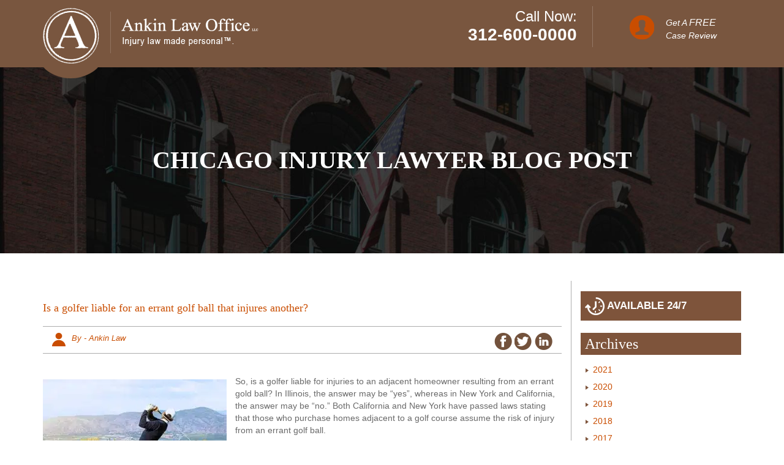

--- FILE ---
content_type: text/html; charset=UTF-8
request_url: https://thechicago-injury-lawyer.com/is-a-golfer-liable-for-an-errant-golf-ball-that-injures-another/
body_size: 22450
content:
<!DOCTYPE html>
<html lang="en-US" prefix="og: https://ogp.me/ns#">
<head><meta charset="UTF-8"><script>if(navigator.userAgent.match(/MSIE|Internet Explorer/i)||navigator.userAgent.match(/Trident\/7\..*?rv:11/i)){var href=document.location.href;if(!href.match(/[?&]nowprocket/)){if(href.indexOf("?")==-1){if(href.indexOf("#")==-1){document.location.href=href+"?nowprocket=1"}else{document.location.href=href.replace("#","?nowprocket=1#")}}else{if(href.indexOf("#")==-1){document.location.href=href+"&nowprocket=1"}else{document.location.href=href.replace("#","&nowprocket=1#")}}}}</script><script>(()=>{class RocketLazyLoadScripts{constructor(){this.v="2.0.4",this.userEvents=["keydown","keyup","mousedown","mouseup","mousemove","mouseover","mouseout","touchmove","touchstart","touchend","touchcancel","wheel","click","dblclick","input"],this.attributeEvents=["onblur","onclick","oncontextmenu","ondblclick","onfocus","onmousedown","onmouseenter","onmouseleave","onmousemove","onmouseout","onmouseover","onmouseup","onmousewheel","onscroll","onsubmit"]}async t(){this.i(),this.o(),/iP(ad|hone)/.test(navigator.userAgent)&&this.h(),this.u(),this.l(this),this.m(),this.k(this),this.p(this),this._(),await Promise.all([this.R(),this.L()]),this.lastBreath=Date.now(),this.S(this),this.P(),this.D(),this.O(),this.M(),await this.C(this.delayedScripts.normal),await this.C(this.delayedScripts.defer),await this.C(this.delayedScripts.async),await this.T(),await this.F(),await this.j(),await this.A(),window.dispatchEvent(new Event("rocket-allScriptsLoaded")),this.everythingLoaded=!0,this.lastTouchEnd&&await new Promise(t=>setTimeout(t,500-Date.now()+this.lastTouchEnd)),this.I(),this.H(),this.U(),this.W()}i(){this.CSPIssue=sessionStorage.getItem("rocketCSPIssue"),document.addEventListener("securitypolicyviolation",t=>{this.CSPIssue||"script-src-elem"!==t.violatedDirective||"data"!==t.blockedURI||(this.CSPIssue=!0,sessionStorage.setItem("rocketCSPIssue",!0))},{isRocket:!0})}o(){window.addEventListener("pageshow",t=>{this.persisted=t.persisted,this.realWindowLoadedFired=!0},{isRocket:!0}),window.addEventListener("pagehide",()=>{this.onFirstUserAction=null},{isRocket:!0})}h(){let t;function e(e){t=e}window.addEventListener("touchstart",e,{isRocket:!0}),window.addEventListener("touchend",function i(o){o.changedTouches[0]&&t.changedTouches[0]&&Math.abs(o.changedTouches[0].pageX-t.changedTouches[0].pageX)<10&&Math.abs(o.changedTouches[0].pageY-t.changedTouches[0].pageY)<10&&o.timeStamp-t.timeStamp<200&&(window.removeEventListener("touchstart",e,{isRocket:!0}),window.removeEventListener("touchend",i,{isRocket:!0}),"INPUT"===o.target.tagName&&"text"===o.target.type||(o.target.dispatchEvent(new TouchEvent("touchend",{target:o.target,bubbles:!0})),o.target.dispatchEvent(new MouseEvent("mouseover",{target:o.target,bubbles:!0})),o.target.dispatchEvent(new PointerEvent("click",{target:o.target,bubbles:!0,cancelable:!0,detail:1,clientX:o.changedTouches[0].clientX,clientY:o.changedTouches[0].clientY})),event.preventDefault()))},{isRocket:!0})}q(t){this.userActionTriggered||("mousemove"!==t.type||this.firstMousemoveIgnored?"keyup"===t.type||"mouseover"===t.type||"mouseout"===t.type||(this.userActionTriggered=!0,this.onFirstUserAction&&this.onFirstUserAction()):this.firstMousemoveIgnored=!0),"click"===t.type&&t.preventDefault(),t.stopPropagation(),t.stopImmediatePropagation(),"touchstart"===this.lastEvent&&"touchend"===t.type&&(this.lastTouchEnd=Date.now()),"click"===t.type&&(this.lastTouchEnd=0),this.lastEvent=t.type,t.composedPath&&t.composedPath()[0].getRootNode()instanceof ShadowRoot&&(t.rocketTarget=t.composedPath()[0]),this.savedUserEvents.push(t)}u(){this.savedUserEvents=[],this.userEventHandler=this.q.bind(this),this.userEvents.forEach(t=>window.addEventListener(t,this.userEventHandler,{passive:!1,isRocket:!0})),document.addEventListener("visibilitychange",this.userEventHandler,{isRocket:!0})}U(){this.userEvents.forEach(t=>window.removeEventListener(t,this.userEventHandler,{passive:!1,isRocket:!0})),document.removeEventListener("visibilitychange",this.userEventHandler,{isRocket:!0}),this.savedUserEvents.forEach(t=>{(t.rocketTarget||t.target).dispatchEvent(new window[t.constructor.name](t.type,t))})}m(){const t="return false",e=Array.from(this.attributeEvents,t=>"data-rocket-"+t),i="["+this.attributeEvents.join("],[")+"]",o="[data-rocket-"+this.attributeEvents.join("],[data-rocket-")+"]",s=(e,i,o)=>{o&&o!==t&&(e.setAttribute("data-rocket-"+i,o),e["rocket"+i]=new Function("event",o),e.setAttribute(i,t))};new MutationObserver(t=>{for(const n of t)"attributes"===n.type&&(n.attributeName.startsWith("data-rocket-")||this.everythingLoaded?n.attributeName.startsWith("data-rocket-")&&this.everythingLoaded&&this.N(n.target,n.attributeName.substring(12)):s(n.target,n.attributeName,n.target.getAttribute(n.attributeName))),"childList"===n.type&&n.addedNodes.forEach(t=>{if(t.nodeType===Node.ELEMENT_NODE)if(this.everythingLoaded)for(const i of[t,...t.querySelectorAll(o)])for(const t of i.getAttributeNames())e.includes(t)&&this.N(i,t.substring(12));else for(const e of[t,...t.querySelectorAll(i)])for(const t of e.getAttributeNames())this.attributeEvents.includes(t)&&s(e,t,e.getAttribute(t))})}).observe(document,{subtree:!0,childList:!0,attributeFilter:[...this.attributeEvents,...e]})}I(){this.attributeEvents.forEach(t=>{document.querySelectorAll("[data-rocket-"+t+"]").forEach(e=>{this.N(e,t)})})}N(t,e){const i=t.getAttribute("data-rocket-"+e);i&&(t.setAttribute(e,i),t.removeAttribute("data-rocket-"+e))}k(t){Object.defineProperty(HTMLElement.prototype,"onclick",{get(){return this.rocketonclick||null},set(e){this.rocketonclick=e,this.setAttribute(t.everythingLoaded?"onclick":"data-rocket-onclick","this.rocketonclick(event)")}})}S(t){function e(e,i){let o=e[i];e[i]=null,Object.defineProperty(e,i,{get:()=>o,set(s){t.everythingLoaded?o=s:e["rocket"+i]=o=s}})}e(document,"onreadystatechange"),e(window,"onload"),e(window,"onpageshow");try{Object.defineProperty(document,"readyState",{get:()=>t.rocketReadyState,set(e){t.rocketReadyState=e},configurable:!0}),document.readyState="loading"}catch(t){console.log("WPRocket DJE readyState conflict, bypassing")}}l(t){this.originalAddEventListener=EventTarget.prototype.addEventListener,this.originalRemoveEventListener=EventTarget.prototype.removeEventListener,this.savedEventListeners=[],EventTarget.prototype.addEventListener=function(e,i,o){o&&o.isRocket||!t.B(e,this)&&!t.userEvents.includes(e)||t.B(e,this)&&!t.userActionTriggered||e.startsWith("rocket-")||t.everythingLoaded?t.originalAddEventListener.call(this,e,i,o):(t.savedEventListeners.push({target:this,remove:!1,type:e,func:i,options:o}),"mouseenter"!==e&&"mouseleave"!==e||t.originalAddEventListener.call(this,e,t.savedUserEvents.push,o))},EventTarget.prototype.removeEventListener=function(e,i,o){o&&o.isRocket||!t.B(e,this)&&!t.userEvents.includes(e)||t.B(e,this)&&!t.userActionTriggered||e.startsWith("rocket-")||t.everythingLoaded?t.originalRemoveEventListener.call(this,e,i,o):t.savedEventListeners.push({target:this,remove:!0,type:e,func:i,options:o})}}J(t,e){this.savedEventListeners=this.savedEventListeners.filter(i=>{let o=i.type,s=i.target||window;return e!==o||t!==s||(this.B(o,s)&&(i.type="rocket-"+o),this.$(i),!1)})}H(){EventTarget.prototype.addEventListener=this.originalAddEventListener,EventTarget.prototype.removeEventListener=this.originalRemoveEventListener,this.savedEventListeners.forEach(t=>this.$(t))}$(t){t.remove?this.originalRemoveEventListener.call(t.target,t.type,t.func,t.options):this.originalAddEventListener.call(t.target,t.type,t.func,t.options)}p(t){let e;function i(e){return t.everythingLoaded?e:e.split(" ").map(t=>"load"===t||t.startsWith("load.")?"rocket-jquery-load":t).join(" ")}function o(o){function s(e){const s=o.fn[e];o.fn[e]=o.fn.init.prototype[e]=function(){return this[0]===window&&t.userActionTriggered&&("string"==typeof arguments[0]||arguments[0]instanceof String?arguments[0]=i(arguments[0]):"object"==typeof arguments[0]&&Object.keys(arguments[0]).forEach(t=>{const e=arguments[0][t];delete arguments[0][t],arguments[0][i(t)]=e})),s.apply(this,arguments),this}}if(o&&o.fn&&!t.allJQueries.includes(o)){const e={DOMContentLoaded:[],"rocket-DOMContentLoaded":[]};for(const t in e)document.addEventListener(t,()=>{e[t].forEach(t=>t())},{isRocket:!0});o.fn.ready=o.fn.init.prototype.ready=function(i){function s(){parseInt(o.fn.jquery)>2?setTimeout(()=>i.bind(document)(o)):i.bind(document)(o)}return"function"==typeof i&&(t.realDomReadyFired?!t.userActionTriggered||t.fauxDomReadyFired?s():e["rocket-DOMContentLoaded"].push(s):e.DOMContentLoaded.push(s)),o([])},s("on"),s("one"),s("off"),t.allJQueries.push(o)}e=o}t.allJQueries=[],o(window.jQuery),Object.defineProperty(window,"jQuery",{get:()=>e,set(t){o(t)}})}P(){const t=new Map;document.write=document.writeln=function(e){const i=document.currentScript,o=document.createRange(),s=i.parentElement;let n=t.get(i);void 0===n&&(n=i.nextSibling,t.set(i,n));const c=document.createDocumentFragment();o.setStart(c,0),c.appendChild(o.createContextualFragment(e)),s.insertBefore(c,n)}}async R(){return new Promise(t=>{this.userActionTriggered?t():this.onFirstUserAction=t})}async L(){return new Promise(t=>{document.addEventListener("DOMContentLoaded",()=>{this.realDomReadyFired=!0,t()},{isRocket:!0})})}async j(){return this.realWindowLoadedFired?Promise.resolve():new Promise(t=>{window.addEventListener("load",t,{isRocket:!0})})}M(){this.pendingScripts=[];this.scriptsMutationObserver=new MutationObserver(t=>{for(const e of t)e.addedNodes.forEach(t=>{"SCRIPT"!==t.tagName||t.noModule||t.isWPRocket||this.pendingScripts.push({script:t,promise:new Promise(e=>{const i=()=>{const i=this.pendingScripts.findIndex(e=>e.script===t);i>=0&&this.pendingScripts.splice(i,1),e()};t.addEventListener("load",i,{isRocket:!0}),t.addEventListener("error",i,{isRocket:!0}),setTimeout(i,1e3)})})})}),this.scriptsMutationObserver.observe(document,{childList:!0,subtree:!0})}async F(){await this.X(),this.pendingScripts.length?(await this.pendingScripts[0].promise,await this.F()):this.scriptsMutationObserver.disconnect()}D(){this.delayedScripts={normal:[],async:[],defer:[]},document.querySelectorAll("script[type$=rocketlazyloadscript]").forEach(t=>{t.hasAttribute("data-rocket-src")?t.hasAttribute("async")&&!1!==t.async?this.delayedScripts.async.push(t):t.hasAttribute("defer")&&!1!==t.defer||"module"===t.getAttribute("data-rocket-type")?this.delayedScripts.defer.push(t):this.delayedScripts.normal.push(t):this.delayedScripts.normal.push(t)})}async _(){await this.L();let t=[];document.querySelectorAll("script[type$=rocketlazyloadscript][data-rocket-src]").forEach(e=>{let i=e.getAttribute("data-rocket-src");if(i&&!i.startsWith("data:")){i.startsWith("//")&&(i=location.protocol+i);try{const o=new URL(i).origin;o!==location.origin&&t.push({src:o,crossOrigin:e.crossOrigin||"module"===e.getAttribute("data-rocket-type")})}catch(t){}}}),t=[...new Map(t.map(t=>[JSON.stringify(t),t])).values()],this.Y(t,"preconnect")}async G(t){if(await this.K(),!0!==t.noModule||!("noModule"in HTMLScriptElement.prototype))return new Promise(e=>{let i;function o(){(i||t).setAttribute("data-rocket-status","executed"),e()}try{if(navigator.userAgent.includes("Firefox/")||""===navigator.vendor||this.CSPIssue)i=document.createElement("script"),[...t.attributes].forEach(t=>{let e=t.nodeName;"type"!==e&&("data-rocket-type"===e&&(e="type"),"data-rocket-src"===e&&(e="src"),i.setAttribute(e,t.nodeValue))}),t.text&&(i.text=t.text),t.nonce&&(i.nonce=t.nonce),i.hasAttribute("src")?(i.addEventListener("load",o,{isRocket:!0}),i.addEventListener("error",()=>{i.setAttribute("data-rocket-status","failed-network"),e()},{isRocket:!0}),setTimeout(()=>{i.isConnected||e()},1)):(i.text=t.text,o()),i.isWPRocket=!0,t.parentNode.replaceChild(i,t);else{const i=t.getAttribute("data-rocket-type"),s=t.getAttribute("data-rocket-src");i?(t.type=i,t.removeAttribute("data-rocket-type")):t.removeAttribute("type"),t.addEventListener("load",o,{isRocket:!0}),t.addEventListener("error",i=>{this.CSPIssue&&i.target.src.startsWith("data:")?(console.log("WPRocket: CSP fallback activated"),t.removeAttribute("src"),this.G(t).then(e)):(t.setAttribute("data-rocket-status","failed-network"),e())},{isRocket:!0}),s?(t.fetchPriority="high",t.removeAttribute("data-rocket-src"),t.src=s):t.src="data:text/javascript;base64,"+window.btoa(unescape(encodeURIComponent(t.text)))}}catch(i){t.setAttribute("data-rocket-status","failed-transform"),e()}});t.setAttribute("data-rocket-status","skipped")}async C(t){const e=t.shift();return e?(e.isConnected&&await this.G(e),this.C(t)):Promise.resolve()}O(){this.Y([...this.delayedScripts.normal,...this.delayedScripts.defer,...this.delayedScripts.async],"preload")}Y(t,e){this.trash=this.trash||[];let i=!0;var o=document.createDocumentFragment();t.forEach(t=>{const s=t.getAttribute&&t.getAttribute("data-rocket-src")||t.src;if(s&&!s.startsWith("data:")){const n=document.createElement("link");n.href=s,n.rel=e,"preconnect"!==e&&(n.as="script",n.fetchPriority=i?"high":"low"),t.getAttribute&&"module"===t.getAttribute("data-rocket-type")&&(n.crossOrigin=!0),t.crossOrigin&&(n.crossOrigin=t.crossOrigin),t.integrity&&(n.integrity=t.integrity),t.nonce&&(n.nonce=t.nonce),o.appendChild(n),this.trash.push(n),i=!1}}),document.head.appendChild(o)}W(){this.trash.forEach(t=>t.remove())}async T(){try{document.readyState="interactive"}catch(t){}this.fauxDomReadyFired=!0;try{await this.K(),this.J(document,"readystatechange"),document.dispatchEvent(new Event("rocket-readystatechange")),await this.K(),document.rocketonreadystatechange&&document.rocketonreadystatechange(),await this.K(),this.J(document,"DOMContentLoaded"),document.dispatchEvent(new Event("rocket-DOMContentLoaded")),await this.K(),this.J(window,"DOMContentLoaded"),window.dispatchEvent(new Event("rocket-DOMContentLoaded"))}catch(t){console.error(t)}}async A(){try{document.readyState="complete"}catch(t){}try{await this.K(),this.J(document,"readystatechange"),document.dispatchEvent(new Event("rocket-readystatechange")),await this.K(),document.rocketonreadystatechange&&document.rocketonreadystatechange(),await this.K(),this.J(window,"load"),window.dispatchEvent(new Event("rocket-load")),await this.K(),window.rocketonload&&window.rocketonload(),await this.K(),this.allJQueries.forEach(t=>t(window).trigger("rocket-jquery-load")),await this.K(),this.J(window,"pageshow");const t=new Event("rocket-pageshow");t.persisted=this.persisted,window.dispatchEvent(t),await this.K(),window.rocketonpageshow&&window.rocketonpageshow({persisted:this.persisted})}catch(t){console.error(t)}}async K(){Date.now()-this.lastBreath>45&&(await this.X(),this.lastBreath=Date.now())}async X(){return document.hidden?new Promise(t=>setTimeout(t)):new Promise(t=>requestAnimationFrame(t))}B(t,e){return e===document&&"readystatechange"===t||(e===document&&"DOMContentLoaded"===t||(e===window&&"DOMContentLoaded"===t||(e===window&&"load"===t||e===window&&"pageshow"===t)))}static run(){(new RocketLazyLoadScripts).t()}}RocketLazyLoadScripts.run()})();</script>
	<meta name="majestic-site-verification" content="MJ12_faa79428-54bc-4ecb-8e12-eafeecc911af">
<meta name="google-site-verification" content="cps733NJL9XZkN9mELneaYv1J84Zzsf97kBWEVV9wFg" />
	<!-- Google Tag Manager -->
<script type="rocketlazyloadscript">(function(w,d,s,l,i){w[l]=w[l]||[];w[l].push({'gtm.start':
new Date().getTime(),event:'gtm.js'});var f=d.getElementsByTagName(s)[0],
j=d.createElement(s),dl=l!='dataLayer'?'&l='+l:'';j.async=true;j.src=
'https://www.googletagmanager.com/gtm.js?id='+i+dl;f.parentNode.insertBefore(j,f);
})(window,document,'script','dataLayer','GTM-TRL8DJ5');</script>
	<!-- End Google Tag Manager -->
	
	<meta name="viewport" content="width=device-width, initial-scale=1.0, maximum-scale=5.0, user-scalable=yes">
	<link rel="profile" href="http://gmpg.org/xfn/11">
	<link rel="pingback" href="https://thechicago-injury-lawyer.com/xmlrpc.php">
	<link rel="icon" href="https://thechicago-injury-lawyer.com/favicon.ico" type="image/x-icon" />
	<link rel="shortcut icon" href="https://thechicago-injury-lawyer.com/favicon.ico" type="image/x-icon" />
		<style>img:is([sizes="auto" i], [sizes^="auto," i]) { contain-intrinsic-size: 3000px 1500px }</style>
	
<!-- Search Engine Optimization by Rank Math - https://rankmath.com/ -->
<title>Is a golfer liable for an errant golf ball that injures another? - The Chicago Injury Lawyer</title>
<link data-rocket-prefetch href="https://www.googletagmanager.com" rel="dns-prefetch">
<link data-rocket-prefetch href="https://www.google.com" rel="dns-prefetch">
<link data-rocket-prefetch href="https://www.marketjdchat.com" rel="dns-prefetch">
<style id="rocket-critical-css">.wp-block-image img{box-sizing:border-box;height:auto;max-width:100%;vertical-align:bottom}.wp-block-image .alignleft{display:table}.wp-block-image .alignleft{float:left;margin:.5em 1em .5em 0}.wp-block-image figure{margin:0}ul{box-sizing:border-box}.entry-content{counter-reset:footnotes}:root{--wp--preset--font-size--normal:16px;--wp--preset--font-size--huge:42px}.screen-reader-text{border:0;clip:rect(1px,1px,1px,1px);clip-path:inset(50%);height:1px;margin:-1px;overflow:hidden;padding:0;position:absolute;width:1px;word-wrap:normal!important}html{font-family:sans-serif;-webkit-text-size-adjust:100%;-ms-text-size-adjust:100%}body{margin:0}article,aside,figure,header{display:block}a{background-color:transparent}h1{margin:.67em 0;font-size:2em}img{border:0}figure{margin:1em 40px}input,textarea{margin:0;font:inherit;color:inherit}input::-moz-focus-inner{padding:0;border:0}input{line-height:normal}textarea{overflow:auto}*{-webkit-box-sizing:border-box;-moz-box-sizing:border-box;box-sizing:border-box}:after,:before{-webkit-box-sizing:border-box;-moz-box-sizing:border-box;box-sizing:border-box}html{font-size:10px}body{font-family:"Helvetica Neue",Helvetica,Arial,sans-serif;font-size:14px;line-height:1.42857143;color:#333;background-color:#fff}input,textarea{font-family:inherit;font-size:inherit;line-height:inherit}a{color:#337ab7;text-decoration:none}figure{margin:0}img{vertical-align:middle}.h1,h1,h2{font-family:inherit;font-weight:500;line-height:1.1;color:inherit}.h1,h1,h2{margin-top:20px;margin-bottom:10px}.h1,h1{font-size:36px}h2{font-size:30px}p{margin:0 0 10px}.text-right{text-align:right}.text-center{text-align:center}ul{margin-top:0;margin-bottom:10px}ul ul{margin-bottom:0}.list-unstyled{padding-left:0;list-style:none}.container{padding-right:15px;padding-left:15px;margin-right:auto;margin-left:auto}@media (min-width:768px){.container{width:750px}}@media (min-width:992px){.container{width:970px}}@media (min-width:1200px){.container{width:1170px}}.container-fluid{padding-right:15px;padding-left:15px;margin-right:auto;margin-left:auto}.row{margin-right:-15px;margin-left:-15px}.col-md-12,.col-md-3,.col-md-5,.col-md-6,.col-md-7,.col-md-9,.col-sm-4,.col-sm-8{position:relative;min-height:1px;padding-right:15px;padding-left:15px}@media (min-width:768px){.col-sm-4,.col-sm-8{float:left}.col-sm-8{width:66.66666667%}.col-sm-4{width:33.33333333%}}@media (min-width:992px){.col-md-12,.col-md-3,.col-md-5,.col-md-6,.col-md-7,.col-md-9{float:left}.col-md-12{width:100%}.col-md-9{width:75%}.col-md-7{width:58.33333333%}.col-md-6{width:50%}.col-md-5{width:41.66666667%}.col-md-3{width:25%}}label{display:inline-block;max-width:100%;margin-bottom:5px;font-weight:700}.clearfix:after,.clearfix:before,.container-fluid:after,.container-fluid:before,.container:after,.container:before,.row:after,.row:before{display:table;content:" "}.clearfix:after,.container-fluid:after,.container:after,.row:after{clear:both}.pull-right{float:right!important}@-ms-viewport{width:device-width}.visible-xs-block{display:none!important}@media (max-width:767px){.visible-xs-block{display:block!important}}@media (max-width:767px){.hidden-xs{display:none!important}}body{font-family:'Roboto',sans-serif;color:#6a6a6a}.h1,h1,h2{font-family:"Droid Serif",serif;font-weight:bold;color:#c94d00}.h1,h1{font-size:30px}h2{font-size:24px}a{color:#c94d00}.availability{background:url(https://thechicago-injury-lawyer.com/wp-content/themes/ankincil/images/sprite.png) no-repeat;background-position:left -51px top -49px;background-color:#7e543b;font-weight:bold;font-size:17px;text-transform:uppercase;color:#fff;padding-top:12px;padding-bottom:12px}.availability>span{margin-left:43px}.container-header{background-color:#79563f}.container-header .logo{margin-bottom:-18px}.container-header .logo img{position:relative;z-index:100}.container-header .cta .cta-top{padding-top:10px}.container-header .cta-call{float:left;color:#fff;font-family:'Roboto',sans-serif;padding-right:25px;border-right:1px solid #947865;padding-top:7px}.container-header .cta-call .title{font-size:24px;font-weight:300;display:block;line-height:20px}.container-header .cta-review{float:right;padding-left:25px}.container-header .cta-review a{color:#ffffff;display:block;float:left;font-family:'Roboto',sans-serif;font-size:14px;font-style:italic;padding:16px 40px 12px 94px}.container-header .cta-review a::before{background-image:url(https://thechicago-injury-lawyer.com/wp-content/themes/ankincil/images/sprite.png);background-position:left -1px top -59px;content:' ';width:40px;height:40px;background-repeat:no-repeat;position:absolute;right:157px;top:25px}.container-header .cta-review a span{font-size:16px;color:#fff}.searchform .screen-reader-text{display:none}.with-border{border-right:1px solid #acacac}.container-banner{background-image:url(https://thechicago-injury-lawyer.com/wp-content/themes/ankincil/images/bg-banner.jpg);background-size:cover;background-position:top center;position:relative}.container-banner .caption{background:rgba(102,72,53,0.85);padding:10px;margin-top:100px;margin-bottom:110px}.container-banner .caption .h1{color:#fff;font-size:46px;text-transform:uppercase}.container-banner.banner-inner{background-image:url(https://thechicago-injury-lawyer.com/wp-content/themes/ankincil/images/bg-inner-banner.jpg);background-size:cover;background-position:top center;position:relative}.container-banner.banner-inner .caption{background:none}.container-banner.banner-inner .caption .h1{font-size:40px}div.main-content{padding-bottom:45px;padding-top:45px}.alignleft{float:left;margin:5px 20px 20px 0}.post-holder{padding-top:55px}.single-post-social-box{padding:10px 0 0;text-align:right}.single-post-social-box a.s-link{width:29px;height:28px;display:inline-block;background:url(https://thechicago-injury-lawyer.com/wp-content/themes/ankincil/images/sub-post-sp.png) 0 0% no-repeat;margin-left:0px}.single-post-social-box a.fb-icon{background-position:-29px 0}.single-post-social-box a.tw-icon{background:url(https://thechicago-injury-lawyer.com/wp-content/themes/ankincil/images/twitterIcon.png) no-repeat;background-position:0 0}.single-post-social-box a.in-icon{background-position:-58px 0}.single .post-holder{padding-top:15px}h1.entry-title{font-size:18px;font-weight:normal;padding-bottom:10px}.entry-meta{font-style:italic;border-top:1px solid #acacac;border-bottom:1px solid #acacac;color:#c94d00;font-size:13px}.entry-meta-holder{padding-top:10px;padding-bottom:10px}.entry-meta .author{padding-left:32px;background:url(https://thechicago-injury-lawyer.com/wp-content/themes/ankincil/images/icon-user.png) no-repeat;height:22px;display:inline-block}.entry-content{padding-top:35px}.entry-content a{text-decoration:underline}.sidebar{padding-top:17px}.sidebar h2{font-size:24px;color:#fff;font-weight:normal;background-color:#7e543b;padding:5px 7px}.sidebar ul{padding-left:20px;list-style:none;list-style-image:url(https://thechicago-injury-lawyer.com/wp-content/themes/ankincil/images/bullet.png)}.sidebar ul li{padding-top:4px;padding-bottom:4px}.sidebar li.has-sub-menu ul.children{display:none}.form-wrap .form-body label{font-weight:normal;width:100%}.form-wrap .form-body input[type="text"],.form-wrap .form-body textarea{width:100%;padding:7px;margin-top:7px;margin-bottom:8px}.form-wrap .form-body textarea{height:80px}.for-mobile-logo{display:none}.mobile-call{display:none;color:#fff;font-size:20px}.header-cont{display:flex!important;justify-content:space-between!important;width:100%!important;padding:10px 0}.mobile-call a{color:#fff;font-size:30px;font-weight:600}.logo-title{display:none}.cta-call a{font-size:28px;font-weight:600;color:#FFF}@media only screen and (max-width:1200px){.container{width:100%}}@media only screen and (max-width:991px){.container-header .logo img{max-width:100%;padding-top:15px}.container-header .cta-call .title{font-size:16px}.container-banner .caption{margin-top:80px;margin-bottom:90px}.container-banner.banner-inner .caption .h1{font-size:30px}.container-banner .caption .h1{font-size:30px}.with-border.post-holder{border:none}div.main-content{padding-top:20px;padding-bottom:20px}.post-holder{padding-top:20px}.container-header .logo{margin-bottom:-12px}}@media only screen and (max-width:767px){.header-mobile{background-color:#684732}.header-mobile .container-header{background-color:#79563f}.header-mobile .logo img{height:80px}.container-banner .caption{margin-top:50px;margin-bottom:60px}.container-banner.banner-inner .caption .h1{font-size:18px}.container-banner .caption .h1{font-size:18px}.header-cont{display:block}header{position:sticky;top:0;z-index:999999}.cta-review{display:none}.logo{display:none}.for-mobile-logo{display:block}.cta-top .cta-call{display:none}.mobile-call{display:flex;align-items:center;gap:10px}.container-header .logo{margin-bottom:-11px}.container-header .logo{padding:10px 20px}.logo-title{display:block}}@media only screen and (max-width:500px){.container-banner .caption{margin-top:20px;margin-bottom:20px}.container-header .cta-review{display:none}.container-header .cta-call{border:none;padding:0}.container-header .cta .cta-top{padding:0;float:right}}.mobile-call span{display:none}.wpcf7 form .wpcf7-response-output{margin:2em 0.5em 1em;padding:0.2em 1em;border:2px solid #00a0d2}.wpcf7 form.init .wpcf7-response-output{display:none}.wpcf7-form-control-wrap{position:relative}</style><link rel="preload" data-rocket-preload as="image" href="https://thechicago-injury-lawyer.com/wp-content/themes/ankincil/images/bg-inner-banner.jpg" fetchpriority="high">
<meta name="description" content="So, is a golfer liable for injuries to an adjacent homeowner resulting from an errant gold ball? In Illinois, the answer may be &quot;yes&quot;, whereas in New York and"/>
<meta name="robots" content="follow, index, max-snippet:-1, max-video-preview:-1, max-image-preview:large"/>
<link rel="canonical" href="https://thechicago-injury-lawyer.com/is-a-golfer-liable-for-an-errant-golf-ball-that-injures-another/" />
<meta property="og:locale" content="en_US" />
<meta property="og:type" content="article" />
<meta property="og:title" content="Is a golfer liable for an errant golf ball that injures another? - The Chicago Injury Lawyer" />
<meta property="og:description" content="So, is a golfer liable for injuries to an adjacent homeowner resulting from an errant gold ball? In Illinois, the answer may be &quot;yes&quot;, whereas in New York and" />
<meta property="og:url" content="https://thechicago-injury-lawyer.com/is-a-golfer-liable-for-an-errant-golf-ball-that-injures-another/" />
<meta property="og:site_name" content="The Chicago Injury Lawyer" />
<meta property="article:section" content="Personal Injury" />
<meta property="og:updated_time" content="2024-04-04T05:18:14+00:00" />
<meta property="og:image" content="https://thechicago-injury-lawyer.com/wp-content/uploads/2010/03/Is-a-golfer-liable-for-an-errant-golf-ball-that-injures-another_12080001_Altered_Ankin.webp" />
<meta property="og:image:secure_url" content="https://thechicago-injury-lawyer.com/wp-content/uploads/2010/03/Is-a-golfer-liable-for-an-errant-golf-ball-that-injures-another_12080001_Altered_Ankin.webp" />
<meta property="og:image:width" content="800" />
<meta property="og:image:height" content="600" />
<meta property="og:image:alt" content="Man playing golf" />
<meta property="og:image:type" content="image/webp" />
<meta property="article:published_time" content="2010-03-01T13:38:35+00:00" />
<meta property="article:modified_time" content="2024-04-04T05:18:14+00:00" />
<meta name="twitter:card" content="summary_large_image" />
<meta name="twitter:title" content="Is a golfer liable for an errant golf ball that injures another? - The Chicago Injury Lawyer" />
<meta name="twitter:description" content="So, is a golfer liable for injuries to an adjacent homeowner resulting from an errant gold ball? In Illinois, the answer may be &quot;yes&quot;, whereas in New York and" />
<meta name="twitter:image" content="https://thechicago-injury-lawyer.com/wp-content/uploads/2010/03/Is-a-golfer-liable-for-an-errant-golf-ball-that-injures-another_12080001_Altered_Ankin.webp" />
<meta name="twitter:label1" content="Written by" />
<meta name="twitter:data1" content="Ankin Law" />
<meta name="twitter:label2" content="Time to read" />
<meta name="twitter:data2" content="1 minute" />
<script type="application/ld+json" class="rank-math-schema">{"@context":"https://schema.org","@graph":[{"@type":"Place","@id":"https://thechicago-injury-lawyer.com/#place","address":{"@type":"PostalAddress","streetAddress":"10 N Dearborn, Suite 500","addressLocality":"Chicago","addressRegion":"Illinois","postalCode":"60602","addressCountry":"US"}},{"@type":["LegalService","Organization"],"@id":"https://thechicago-injury-lawyer.com/#organization","name":"Ankin Law Office LLC","url":"https://thechicago-injury-lawyer.com","address":{"@type":"PostalAddress","streetAddress":"10 N Dearborn, Suite 500","addressLocality":"Chicago","addressRegion":"Illinois","postalCode":"60602","addressCountry":"US"},"logo":{"@type":"ImageObject","@id":"https://thechicago-injury-lawyer.com/#logo","url":"https://thechicago-injury-lawyer.com/wp-content/uploads/2011/12/Logo.png","contentUrl":"https://thechicago-injury-lawyer.com/wp-content/uploads/2011/12/Logo.png","caption":"The Chicago Injury Lawyer","inLanguage":"en-US","width":"178","height":"172"},"priceRange":"Free Consultation","openingHours":["Monday,Tuesday,Wednesday,Thursday,Friday,Saturday,Sunday 09:00-17:00"],"location":{"@id":"https://thechicago-injury-lawyer.com/#place"},"image":{"@id":"https://thechicago-injury-lawyer.com/#logo"},"telephone":"+1-312-600-0000"},{"@type":"WebSite","@id":"https://thechicago-injury-lawyer.com/#website","url":"https://thechicago-injury-lawyer.com","name":"The Chicago Injury Lawyer","publisher":{"@id":"https://thechicago-injury-lawyer.com/#organization"},"inLanguage":"en-US"},{"@type":"ImageObject","@id":"https://thechicago-injury-lawyer.com/wp-content/uploads/2010/03/Is-a-golfer-liable-for-an-errant-golf-ball-that-injures-another_12080001_Altered_Ankin.webp","url":"https://thechicago-injury-lawyer.com/wp-content/uploads/2010/03/Is-a-golfer-liable-for-an-errant-golf-ball-that-injures-another_12080001_Altered_Ankin.webp","width":"800","height":"600","caption":"Man playing golf","inLanguage":"en-US"},{"@type":"WebPage","@id":"https://thechicago-injury-lawyer.com/is-a-golfer-liable-for-an-errant-golf-ball-that-injures-another/#webpage","url":"https://thechicago-injury-lawyer.com/is-a-golfer-liable-for-an-errant-golf-ball-that-injures-another/","name":"Is a golfer liable for an errant golf ball that injures another? - The Chicago Injury Lawyer","datePublished":"2010-03-01T13:38:35+00:00","dateModified":"2024-04-04T05:18:14+00:00","isPartOf":{"@id":"https://thechicago-injury-lawyer.com/#website"},"primaryImageOfPage":{"@id":"https://thechicago-injury-lawyer.com/wp-content/uploads/2010/03/Is-a-golfer-liable-for-an-errant-golf-ball-that-injures-another_12080001_Altered_Ankin.webp"},"inLanguage":"en-US"},{"@type":"Person","@id":"https://thechicago-injury-lawyer.com/author/mjdadmin/","name":"Ankin Law","url":"https://thechicago-injury-lawyer.com/author/mjdadmin/","image":{"@type":"ImageObject","@id":"https://secure.gravatar.com/avatar/afefec3fc0b67247619a3ee824e30c5a8c60c58d149b21483f598774a2f65403?s=96&amp;d=mm&amp;r=g","url":"https://secure.gravatar.com/avatar/afefec3fc0b67247619a3ee824e30c5a8c60c58d149b21483f598774a2f65403?s=96&amp;d=mm&amp;r=g","caption":"Ankin Law","inLanguage":"en-US"},"worksFor":{"@id":"https://thechicago-injury-lawyer.com/#organization"}},{"@type":"BlogPosting","headline":"Is a golfer liable for an errant golf ball that injures another? - The Chicago Injury Lawyer","datePublished":"2010-03-01T13:38:35+00:00","dateModified":"2024-04-04T05:18:14+00:00","author":{"@id":"https://thechicago-injury-lawyer.com/author/mjdadmin/","name":"Ankin Law"},"publisher":{"@id":"https://thechicago-injury-lawyer.com/#organization"},"description":"So, is a golfer liable for injuries to an adjacent homeowner resulting from an errant gold ball? In Illinois, the answer may be &quot;yes&quot;, whereas in New York and","name":"Is a golfer liable for an errant golf ball that injures another? - The Chicago Injury Lawyer","@id":"https://thechicago-injury-lawyer.com/is-a-golfer-liable-for-an-errant-golf-ball-that-injures-another/#richSnippet","isPartOf":{"@id":"https://thechicago-injury-lawyer.com/is-a-golfer-liable-for-an-errant-golf-ball-that-injures-another/#webpage"},"image":{"@id":"https://thechicago-injury-lawyer.com/wp-content/uploads/2010/03/Is-a-golfer-liable-for-an-errant-golf-ball-that-injures-another_12080001_Altered_Ankin.webp"},"inLanguage":"en-US","mainEntityOfPage":{"@id":"https://thechicago-injury-lawyer.com/is-a-golfer-liable-for-an-errant-golf-ball-that-injures-another/#webpage"}}]}</script>
<!-- /Rank Math WordPress SEO plugin -->

<link rel='dns-prefetch' href='//maxcdn.bootstrapcdn.com' />

		
	<style id='wp-emoji-styles-inline-css' type='text/css'>

	img.wp-smiley, img.emoji {
		display: inline !important;
		border: none !important;
		box-shadow: none !important;
		height: 1em !important;
		width: 1em !important;
		margin: 0 0.07em !important;
		vertical-align: -0.1em !important;
		background: none !important;
		padding: 0 !important;
	}
</style>
<link rel='preload'  href='https://thechicago-injury-lawyer.com/wp-includes/css/dist/block-library/style.min.css?ver=6.8.3' data-rocket-async="style" as="style" onload="this.onload=null;this.rel='stylesheet'" onerror="this.removeAttribute('data-rocket-async')"  type='text/css' media='all' />
<style id='classic-theme-styles-inline-css' type='text/css'>
/*! This file is auto-generated */
.wp-block-button__link{color:#fff;background-color:#32373c;border-radius:9999px;box-shadow:none;text-decoration:none;padding:calc(.667em + 2px) calc(1.333em + 2px);font-size:1.125em}.wp-block-file__button{background:#32373c;color:#fff;text-decoration:none}
</style>
<style id='global-styles-inline-css' type='text/css'>
:root{--wp--preset--aspect-ratio--square: 1;--wp--preset--aspect-ratio--4-3: 4/3;--wp--preset--aspect-ratio--3-4: 3/4;--wp--preset--aspect-ratio--3-2: 3/2;--wp--preset--aspect-ratio--2-3: 2/3;--wp--preset--aspect-ratio--16-9: 16/9;--wp--preset--aspect-ratio--9-16: 9/16;--wp--preset--color--black: #000000;--wp--preset--color--cyan-bluish-gray: #abb8c3;--wp--preset--color--white: #ffffff;--wp--preset--color--pale-pink: #f78da7;--wp--preset--color--vivid-red: #cf2e2e;--wp--preset--color--luminous-vivid-orange: #ff6900;--wp--preset--color--luminous-vivid-amber: #fcb900;--wp--preset--color--light-green-cyan: #7bdcb5;--wp--preset--color--vivid-green-cyan: #00d084;--wp--preset--color--pale-cyan-blue: #8ed1fc;--wp--preset--color--vivid-cyan-blue: #0693e3;--wp--preset--color--vivid-purple: #9b51e0;--wp--preset--gradient--vivid-cyan-blue-to-vivid-purple: linear-gradient(135deg,rgba(6,147,227,1) 0%,rgb(155,81,224) 100%);--wp--preset--gradient--light-green-cyan-to-vivid-green-cyan: linear-gradient(135deg,rgb(122,220,180) 0%,rgb(0,208,130) 100%);--wp--preset--gradient--luminous-vivid-amber-to-luminous-vivid-orange: linear-gradient(135deg,rgba(252,185,0,1) 0%,rgba(255,105,0,1) 100%);--wp--preset--gradient--luminous-vivid-orange-to-vivid-red: linear-gradient(135deg,rgba(255,105,0,1) 0%,rgb(207,46,46) 100%);--wp--preset--gradient--very-light-gray-to-cyan-bluish-gray: linear-gradient(135deg,rgb(238,238,238) 0%,rgb(169,184,195) 100%);--wp--preset--gradient--cool-to-warm-spectrum: linear-gradient(135deg,rgb(74,234,220) 0%,rgb(151,120,209) 20%,rgb(207,42,186) 40%,rgb(238,44,130) 60%,rgb(251,105,98) 80%,rgb(254,248,76) 100%);--wp--preset--gradient--blush-light-purple: linear-gradient(135deg,rgb(255,206,236) 0%,rgb(152,150,240) 100%);--wp--preset--gradient--blush-bordeaux: linear-gradient(135deg,rgb(254,205,165) 0%,rgb(254,45,45) 50%,rgb(107,0,62) 100%);--wp--preset--gradient--luminous-dusk: linear-gradient(135deg,rgb(255,203,112) 0%,rgb(199,81,192) 50%,rgb(65,88,208) 100%);--wp--preset--gradient--pale-ocean: linear-gradient(135deg,rgb(255,245,203) 0%,rgb(182,227,212) 50%,rgb(51,167,181) 100%);--wp--preset--gradient--electric-grass: linear-gradient(135deg,rgb(202,248,128) 0%,rgb(113,206,126) 100%);--wp--preset--gradient--midnight: linear-gradient(135deg,rgb(2,3,129) 0%,rgb(40,116,252) 100%);--wp--preset--font-size--small: 13px;--wp--preset--font-size--medium: 20px;--wp--preset--font-size--large: 36px;--wp--preset--font-size--x-large: 42px;--wp--preset--spacing--20: 0.44rem;--wp--preset--spacing--30: 0.67rem;--wp--preset--spacing--40: 1rem;--wp--preset--spacing--50: 1.5rem;--wp--preset--spacing--60: 2.25rem;--wp--preset--spacing--70: 3.38rem;--wp--preset--spacing--80: 5.06rem;--wp--preset--shadow--natural: 6px 6px 9px rgba(0, 0, 0, 0.2);--wp--preset--shadow--deep: 12px 12px 50px rgba(0, 0, 0, 0.4);--wp--preset--shadow--sharp: 6px 6px 0px rgba(0, 0, 0, 0.2);--wp--preset--shadow--outlined: 6px 6px 0px -3px rgba(255, 255, 255, 1), 6px 6px rgba(0, 0, 0, 1);--wp--preset--shadow--crisp: 6px 6px 0px rgba(0, 0, 0, 1);}:where(.is-layout-flex){gap: 0.5em;}:where(.is-layout-grid){gap: 0.5em;}body .is-layout-flex{display: flex;}.is-layout-flex{flex-wrap: wrap;align-items: center;}.is-layout-flex > :is(*, div){margin: 0;}body .is-layout-grid{display: grid;}.is-layout-grid > :is(*, div){margin: 0;}:where(.wp-block-columns.is-layout-flex){gap: 2em;}:where(.wp-block-columns.is-layout-grid){gap: 2em;}:where(.wp-block-post-template.is-layout-flex){gap: 1.25em;}:where(.wp-block-post-template.is-layout-grid){gap: 1.25em;}.has-black-color{color: var(--wp--preset--color--black) !important;}.has-cyan-bluish-gray-color{color: var(--wp--preset--color--cyan-bluish-gray) !important;}.has-white-color{color: var(--wp--preset--color--white) !important;}.has-pale-pink-color{color: var(--wp--preset--color--pale-pink) !important;}.has-vivid-red-color{color: var(--wp--preset--color--vivid-red) !important;}.has-luminous-vivid-orange-color{color: var(--wp--preset--color--luminous-vivid-orange) !important;}.has-luminous-vivid-amber-color{color: var(--wp--preset--color--luminous-vivid-amber) !important;}.has-light-green-cyan-color{color: var(--wp--preset--color--light-green-cyan) !important;}.has-vivid-green-cyan-color{color: var(--wp--preset--color--vivid-green-cyan) !important;}.has-pale-cyan-blue-color{color: var(--wp--preset--color--pale-cyan-blue) !important;}.has-vivid-cyan-blue-color{color: var(--wp--preset--color--vivid-cyan-blue) !important;}.has-vivid-purple-color{color: var(--wp--preset--color--vivid-purple) !important;}.has-black-background-color{background-color: var(--wp--preset--color--black) !important;}.has-cyan-bluish-gray-background-color{background-color: var(--wp--preset--color--cyan-bluish-gray) !important;}.has-white-background-color{background-color: var(--wp--preset--color--white) !important;}.has-pale-pink-background-color{background-color: var(--wp--preset--color--pale-pink) !important;}.has-vivid-red-background-color{background-color: var(--wp--preset--color--vivid-red) !important;}.has-luminous-vivid-orange-background-color{background-color: var(--wp--preset--color--luminous-vivid-orange) !important;}.has-luminous-vivid-amber-background-color{background-color: var(--wp--preset--color--luminous-vivid-amber) !important;}.has-light-green-cyan-background-color{background-color: var(--wp--preset--color--light-green-cyan) !important;}.has-vivid-green-cyan-background-color{background-color: var(--wp--preset--color--vivid-green-cyan) !important;}.has-pale-cyan-blue-background-color{background-color: var(--wp--preset--color--pale-cyan-blue) !important;}.has-vivid-cyan-blue-background-color{background-color: var(--wp--preset--color--vivid-cyan-blue) !important;}.has-vivid-purple-background-color{background-color: var(--wp--preset--color--vivid-purple) !important;}.has-black-border-color{border-color: var(--wp--preset--color--black) !important;}.has-cyan-bluish-gray-border-color{border-color: var(--wp--preset--color--cyan-bluish-gray) !important;}.has-white-border-color{border-color: var(--wp--preset--color--white) !important;}.has-pale-pink-border-color{border-color: var(--wp--preset--color--pale-pink) !important;}.has-vivid-red-border-color{border-color: var(--wp--preset--color--vivid-red) !important;}.has-luminous-vivid-orange-border-color{border-color: var(--wp--preset--color--luminous-vivid-orange) !important;}.has-luminous-vivid-amber-border-color{border-color: var(--wp--preset--color--luminous-vivid-amber) !important;}.has-light-green-cyan-border-color{border-color: var(--wp--preset--color--light-green-cyan) !important;}.has-vivid-green-cyan-border-color{border-color: var(--wp--preset--color--vivid-green-cyan) !important;}.has-pale-cyan-blue-border-color{border-color: var(--wp--preset--color--pale-cyan-blue) !important;}.has-vivid-cyan-blue-border-color{border-color: var(--wp--preset--color--vivid-cyan-blue) !important;}.has-vivid-purple-border-color{border-color: var(--wp--preset--color--vivid-purple) !important;}.has-vivid-cyan-blue-to-vivid-purple-gradient-background{background: var(--wp--preset--gradient--vivid-cyan-blue-to-vivid-purple) !important;}.has-light-green-cyan-to-vivid-green-cyan-gradient-background{background: var(--wp--preset--gradient--light-green-cyan-to-vivid-green-cyan) !important;}.has-luminous-vivid-amber-to-luminous-vivid-orange-gradient-background{background: var(--wp--preset--gradient--luminous-vivid-amber-to-luminous-vivid-orange) !important;}.has-luminous-vivid-orange-to-vivid-red-gradient-background{background: var(--wp--preset--gradient--luminous-vivid-orange-to-vivid-red) !important;}.has-very-light-gray-to-cyan-bluish-gray-gradient-background{background: var(--wp--preset--gradient--very-light-gray-to-cyan-bluish-gray) !important;}.has-cool-to-warm-spectrum-gradient-background{background: var(--wp--preset--gradient--cool-to-warm-spectrum) !important;}.has-blush-light-purple-gradient-background{background: var(--wp--preset--gradient--blush-light-purple) !important;}.has-blush-bordeaux-gradient-background{background: var(--wp--preset--gradient--blush-bordeaux) !important;}.has-luminous-dusk-gradient-background{background: var(--wp--preset--gradient--luminous-dusk) !important;}.has-pale-ocean-gradient-background{background: var(--wp--preset--gradient--pale-ocean) !important;}.has-electric-grass-gradient-background{background: var(--wp--preset--gradient--electric-grass) !important;}.has-midnight-gradient-background{background: var(--wp--preset--gradient--midnight) !important;}.has-small-font-size{font-size: var(--wp--preset--font-size--small) !important;}.has-medium-font-size{font-size: var(--wp--preset--font-size--medium) !important;}.has-large-font-size{font-size: var(--wp--preset--font-size--large) !important;}.has-x-large-font-size{font-size: var(--wp--preset--font-size--x-large) !important;}
:where(.wp-block-post-template.is-layout-flex){gap: 1.25em;}:where(.wp-block-post-template.is-layout-grid){gap: 1.25em;}
:where(.wp-block-columns.is-layout-flex){gap: 2em;}:where(.wp-block-columns.is-layout-grid){gap: 2em;}
:root :where(.wp-block-pullquote){font-size: 1.5em;line-height: 1.6;}
</style>
<link rel='preload'  href='https://thechicago-injury-lawyer.com/wp-content/plugins/wp-contact-form-7-spam-blocker/frontend/css/spam-protect-for-contact-form7.css?ver=1.0.0' data-rocket-async="style" as="style" onload="this.onload=null;this.rel='stylesheet'" onerror="this.removeAttribute('data-rocket-async')"  type='text/css' media='all' />
<link data-minify="1" rel='preload'  href='https://thechicago-injury-lawyer.com/wp-content/cache/min/1/bootstrap/3.3.7/css/bootstrap.min.css?ver=1750510434' data-rocket-async="style" as="style" onload="this.onload=null;this.rel='stylesheet'" onerror="this.removeAttribute('data-rocket-async')"  type='text/css' media='all' />
<link data-minify="1" rel='preload'  href='https://thechicago-injury-lawyer.com/wp-content/cache/min/1/wp-content/themes/ankincil/style.css?ver=1750510434' data-rocket-async="style" as="style" onload="this.onload=null;this.rel='stylesheet'" onerror="this.removeAttribute('data-rocket-async')"  type='text/css' media='all' />
<style id='rocket-lazyload-inline-css' type='text/css'>
.rll-youtube-player{position:relative;padding-bottom:56.23%;height:0;overflow:hidden;max-width:100%;}.rll-youtube-player:focus-within{outline: 2px solid currentColor;outline-offset: 5px;}.rll-youtube-player iframe{position:absolute;top:0;left:0;width:100%;height:100%;z-index:100;background:0 0}.rll-youtube-player img{bottom:0;display:block;left:0;margin:auto;max-width:100%;width:100%;position:absolute;right:0;top:0;border:none;height:auto;-webkit-transition:.4s all;-moz-transition:.4s all;transition:.4s all}.rll-youtube-player img:hover{-webkit-filter:brightness(75%)}.rll-youtube-player .play{height:100%;width:100%;left:0;top:0;position:absolute;background:url(https://thechicago-injury-lawyer.com/wp-content/plugins/wp-rocket/assets/img/youtube.png) no-repeat center;background-color: transparent !important;cursor:pointer;border:none;}
</style>
<link data-minify="1" rel='preload'  href='https://thechicago-injury-lawyer.com/wp-content/cache/min/1/wp-content/plugins/wp-paginate/css/wp-paginate.css?ver=1750510434' data-rocket-async="style" as="style" onload="this.onload=null;this.rel='stylesheet'" onerror="this.removeAttribute('data-rocket-async')"  type='text/css' media='screen' />
<script type="rocketlazyloadscript" data-rocket-type="text/javascript" data-rocket-src="https://thechicago-injury-lawyer.com/wp-includes/js/jquery/jquery.min.js?ver=3.7.1" id="jquery-core-js"></script>
<script type="rocketlazyloadscript" data-minify="1" data-rocket-type="text/javascript" data-rocket-src="https://thechicago-injury-lawyer.com/wp-content/cache/min/1/wp-content/plugins/wp-contact-form-7-spam-blocker/frontend/js/spam-protect-for-contact-form7.js?ver=1750510434" id="spam-protect-for-contact-form7-js" data-rocket-defer defer></script>
<link rel="https://api.w.org/" href="https://thechicago-injury-lawyer.com/wp-json/" /><link rel="alternate" title="JSON" type="application/json" href="https://thechicago-injury-lawyer.com/wp-json/wp/v2/posts/869" /><link rel="EditURI" type="application/rsd+xml" title="RSD" href="https://thechicago-injury-lawyer.com/xmlrpc.php?rsd" />
<meta name="generator" content="WordPress 6.8.3" />
<link rel='shortlink' href='https://thechicago-injury-lawyer.com/?p=869' />
<link rel="alternate" title="oEmbed (JSON)" type="application/json+oembed" href="https://thechicago-injury-lawyer.com/wp-json/oembed/1.0/embed?url=https%3A%2F%2Fthechicago-injury-lawyer.com%2Fis-a-golfer-liable-for-an-errant-golf-ball-that-injures-another%2F" />
<link rel="alternate" title="oEmbed (XML)" type="text/xml+oembed" href="https://thechicago-injury-lawyer.com/wp-json/oembed/1.0/embed?url=https%3A%2F%2Fthechicago-injury-lawyer.com%2Fis-a-golfer-liable-for-an-errant-golf-ball-that-injures-another%2F&#038;format=xml" />
<noscript><style id="rocket-lazyload-nojs-css">.rll-youtube-player, [data-lazy-src]{display:none !important;}</style></noscript><script type="rocketlazyloadscript">
/*! loadCSS rel=preload polyfill. [c]2017 Filament Group, Inc. MIT License */
(function(w){"use strict";if(!w.loadCSS){w.loadCSS=function(){}}
var rp=loadCSS.relpreload={};rp.support=(function(){var ret;try{ret=w.document.createElement("link").relList.supports("preload")}catch(e){ret=!1}
return function(){return ret}})();rp.bindMediaToggle=function(link){var finalMedia=link.media||"all";function enableStylesheet(){link.media=finalMedia}
if(link.addEventListener){link.addEventListener("load",enableStylesheet)}else if(link.attachEvent){link.attachEvent("onload",enableStylesheet)}
setTimeout(function(){link.rel="stylesheet";link.media="only x"});setTimeout(enableStylesheet,3000)};rp.poly=function(){if(rp.support()){return}
var links=w.document.getElementsByTagName("link");for(var i=0;i<links.length;i++){var link=links[i];if(link.rel==="preload"&&link.getAttribute("as")==="style"&&!link.getAttribute("data-loadcss")){link.setAttribute("data-loadcss",!0);rp.bindMediaToggle(link)}}};if(!rp.support()){rp.poly();var run=w.setInterval(rp.poly,500);if(w.addEventListener){w.addEventListener("load",function(){rp.poly();w.clearInterval(run)})}else if(w.attachEvent){w.attachEvent("onload",function(){rp.poly();w.clearInterval(run)})}}
if(typeof exports!=="undefined"){exports.loadCSS=loadCSS}
else{w.loadCSS=loadCSS}}(typeof global!=="undefined"?global:this))
</script>	 
<style id="rocket-lazyrender-inline-css">[data-wpr-lazyrender] {content-visibility: auto;}</style><meta name="generator" content="WP Rocket 3.20.3" data-wpr-features="wpr_delay_js wpr_defer_js wpr_minify_js wpr_async_css wpr_lazyload_images wpr_lazyload_iframes wpr_preconnect_external_domains wpr_automatic_lazy_rendering wpr_oci wpr_minify_css wpr_preload_links wpr_desktop" /></head>

<!-- Google Tag Manager (noscript) -->
<noscript><iframe src="https://www.googletagmanager.com/ns.html?id=GTM-TRL8DJ5"
height="0" width="0" style="display:none;visibility:hidden"></iframe></noscript>
<!-- End Google Tag Manager (noscript) -->
<body class="wp-singular post-template-default single single-post postid-869 single-format-standard wp-theme-ankincil">
 <script type="rocketlazyloadscript" data-rocket-src="//www.marketjdchat.com/scripts/invitation.ashx?company=CHICAGOCARACCIDENTATTORNEY" async></script>
	<header >
    	<div  class="container visible-xs-block header-mobile">
            <div  class="text-center header-cont">
                <div class="logo">
                    <a href="https://thechicago-injury-lawyer.com"><img src="https://thechicago-injury-lawyer.com/wp-content/themes/ankincil/images/site-logo.png" alt="Ankin Chicago Car Accident Attorney" ></a>
					 </div>
                 <div class="for-mobile-logo">
                    <a href="https://thechicago-injury-lawyer.com"><img src="data:image/svg+xml,%3Csvg%20xmlns='http://www.w3.org/2000/svg'%20viewBox='0%200%200%200'%3E%3C/svg%3E" alt="Ankin Chicago Car Accident Attorney" data-lazy-src="https://thechicago-injury-lawyer.com/wp-content/themes/ankincil/images/logo-mobile.png" ><noscript><img src="https://thechicago-injury-lawyer.com/wp-content/themes/ankincil/images/logo-mobile.png" alt="Ankin Chicago Car Accident Attorney" ></noscript></a>
                 </div>  
                 <div class="mobile-call">
                  <span>Call Now:</span>
                      <a href="tel:3126000000">312-600-0000</a>                </div>                
            </div>
            <div  class="row container-header">
            	<!--<div class="col-md-4 col-xs-2">
                	<div class="mobile-nav-switch"><img src="data:image/svg+xml,%3Csvg%20xmlns='http://www.w3.org/2000/svg'%20viewBox='0%200%200%200'%3E%3C/svg%3E" alt="Ankin Chicago Car Accident Attorney" data-lazy-src="https://thechicago-injury-lawyer.com/wp-content/themes/ankincil/images/mobile-nav-btn.png"><noscript><img src="https://thechicago-injury-lawyer.com/wp-content/themes/ankincil/images/mobile-nav-btn.png" alt="Ankin Chicago Car Accident Attorney"></noscript></div>
                </div>
                <div class="col-md-8 col-xs-10">
					<div class="cta pull-right">
                    	<div class="cta-top">
                        	<div class="cta-call">
                            	<span class="title text-right">Call Now:</span>
                            	<span class="desktop"><a href="tel:3126000000">312-600-0000</a></span>
                            </div>
                            <div class="cta-review">
                            	<a href="">
                            	<a href="#kepala-form">	
                                    Get A
                                    <span>FREE</span>
                                    <br>
                                    Case Review                                
                                </a>
                            </div>
                        </div>
                        
                    </div>                
                </div>
			</div>-->
        </div>
        <!-- top nav removed -->
    </header>
     <div  class="container-header">
        <div class="logo-title text-center">
            <a href="https://thechicago-injury-lawyer.com"><img src="data:image/svg+xml,%3Csvg%20xmlns='http://www.w3.org/2000/svg'%20viewBox='0%200%200%200'%3E%3C/svg%3E" alt="Ankin Chicago Car Accident Attorney" data-lazy-src="https://thechicago-injury-lawyer.com/wp-content/themes/ankincil/images/logo-title.jpg" ><noscript><img src="https://thechicago-injury-lawyer.com/wp-content/themes/ankincil/images/logo-title.jpg" alt="Ankin Chicago Car Accident Attorney" ></noscript></a>
        </div>
    </div>
    <div  class="container-fluid container-header">
        <div class="container">
        	<div class="row hidden-xs">
            	<div class="col-md-5 col-sm-4">
                	<div class="logo">
                		<a href="https://thechicago-injury-lawyer.com"><img src="https://thechicago-injury-lawyer.com/wp-content/themes/ankincil/images/site-logo.png" alt="Ankin Chicago Car Accident Attorney"></a>
                    </div>
                </div>
                <div class="col-md-7 col-sm-8">
					<div class="cta pull-right">
                    	<div class="cta-top">
                        	<div class="cta-call">
                            	<span class="title text-right">Call Now:</span>
                            	<a href="tel:3126000000">312-600-0000</a>                            </div>
                            <div class="cta-review">
                            	<!-- <a href=""> -->
                            	<a href="#kepala-form">									
                                    Get A
                                    <span>FREE</span>
                                    <br>
                                    Case Review                                
                                </a>
                            </div>
                        </div>
                        
                    </div>
                </div>
            </div>
        </div>
    </div>    <div  class="body-main">
    <div class="container-fluid container-banner banner-inner">

    <div class="container">

        <div class="row">

            <div class="col-md-12">

            	
                <div class="caption text-center"><div class="h1">Chicago Injury Lawyer Blog Post</div></div>
            </div>

        </div>

    </div>

</div> 		<div class="main-content">
			<div class="container">
				<div class="row">
					<div class="col-md-9 with-border post-holder">
						                            <article id="post-869" class="post-wrapper post-869 post type-post status-publish format-standard has-post-thumbnail hentry category-personal-injury">
                                <header class="entry-header">
                                    <a href="https://thechicago-injury-lawyer.com/is-a-golfer-liable-for-an-errant-golf-ball-that-injures-another/"><h1 class="entry-title">Is a golfer liable for an errant golf ball that injures another?</h1></a>  
                                    <div class="clearfix entry-meta">    
                                    	<div class="col-md-6">                  
                                            <div class="entry-meta-holder"><span class="author">By - Ankin Law</span></div>
										</div>
                                        <div class="col-md-6">                                            
                                            <div class="single-post-social-box" id="single-post-social-box">
                                                <a class="s-link fb-icon" href="http://www.facebook.com/sharer/sharer.php?u=https%3A%2F%2Fthechicago-injury-lawyer.com%2Fis-a-golfer-liable-for-an-errant-golf-ball-that-injures-another%2F&title=Is a golfer liable for an errant golf ball that injures another?" onclick="javascript:window.open(this.href,'', 'menubar=no,toolbar=no,resizable=yes,scrollbars=yes,height=400,width=600');return false;"></a>
                                                <a class="s-link tw-icon" href="http://twitter.com/home?status=Is a golfer liable for an errant golf ball that injures another?+https%3A%2F%2Fthechicago-injury-lawyer.com%2Fis-a-golfer-liable-for-an-errant-golf-ball-that-injures-another%2F" onclick="javascript:window.open(this.href,'', 'menubar=no,toolbar=no,resizable=yes,scrollbars=yes,height=400,width=600');return false;"></a>
                                                <a class="s-link in-icon" href="http://www.linkedin.com/shareArticle?mini=true&url=https%3A%2F%2Fthechicago-injury-lawyer.com%2Fis-a-golfer-liable-for-an-errant-golf-ball-that-injures-another%2F&title=Is a golfer liable for an errant golf ball that injures another?&source=[SOURCE/DOMAIN]" onclick="javascript:window.open(this.href,'', 'menubar=no,toolbar=no,resizable=yes,scrollbars=yes,height=400,width=600');return false;"></a>
                                            </div>                                    
                                        </div>
									</div>                                        	
                                </header>  
                                <div class="entry-content">						
                                    
<div class="wp-block-image"><figure class="alignleft size-medium"><img fetchpriority="high" decoding="async" width="300" height="225" src="https://thechicago-injury-lawyer.com/wp-content/uploads/2010/03/Is-a-golfer-liable-for-an-errant-golf-ball-that-injures-another_12080001_Altered_Ankin-300x225.webp" alt="Man playing golf" class="wp-image-6640" title="Is a golfer liable for an errant golf ball that injures another? 1" srcset="https://thechicago-injury-lawyer.com/wp-content/uploads/2010/03/Is-a-golfer-liable-for-an-errant-golf-ball-that-injures-another_12080001_Altered_Ankin-300x225.webp 300w, https://thechicago-injury-lawyer.com/wp-content/uploads/2010/03/Is-a-golfer-liable-for-an-errant-golf-ball-that-injures-another_12080001_Altered_Ankin-768x576.webp 768w, https://thechicago-injury-lawyer.com/wp-content/uploads/2010/03/Is-a-golfer-liable-for-an-errant-golf-ball-that-injures-another_12080001_Altered_Ankin.webp 800w" sizes="(max-width: 300px) 100vw, 300px" /></figure></div>



<p>So, is a golfer liable for injuries to an adjacent homeowner resulting from an errant gold ball? In Illinois, the answer may be &#8220;yes&#8221;, whereas in New York and California, the answer may be &#8220;no.&#8221; Both California and New York have passed laws stating that those who purchase homes adjacent to a golf course assume the risk of injury from an errant golf ball.</p>



<p>Illinois has no such law and the liability of a golfer whose golf ball hit another person is now at issue in a case pending in DuPage County.</p>



<p>The facts of the case are explained in this Chicago Breaking News <a href="http://www.chicagobreakingnews.com/2010/02/judge-makes-key-ruling-in-case-of-the-errant-golf-ball.html" target="_blank" rel="noopener">article</a>:</p>



<blockquote class="wp-block-quote is-layout-flow wp-block-quote-is-layout-flow"><p>On Aug. 25, 2005, a golf ball from the adjacent St. Andrews <a href="http://www.chicagobreakingnews.com/neighborhoods.html?region=1395663" target="_blank" rel="noopener">Golf</a> &amp; County Club in West <a href="http://www.chicagobreakingnews.com/neighborhoods.html?region=1435491" target="_blank" rel="noopener">Chicago</a> hit Lillian Demo on the head as she worked in her yard.</p><p>Naperville businessman Raymond Kinney, an &#8220;experienced golfer&#8221; according to a lawsuit, struck the ball on the 17th tee as his foursome participated in the club&#8217;s annual DuPage County Republican Day.</p><p>Demo sued in 2007, contending Kinney was negligent by failing to aim properly, failing to properly execute the swing of his golf club and failing to warn her the ball was approaching. She contends she suffers migraine headaches as a result.</p></blockquote>



<p>The case in DuPage county is now moving toward jury trial following a key ruling by Judge John Elsner. The judge concluded that &#8220;a golfer owes a duty of ordinary care to persons lawfully on property adjacent to a golf course&#8221; and thus the jury may consider whether Kinney was negligent in this case.</p>



<p>Until Illinois adopts a law similar to those enacted in California and New York, golfers should be aware of the potential liability inherent in their sport: injuring an innocent bystander. And, as in this case, simply yelling &#8220;fore&#8221; may not be enough to evade liability.</p>
<div class="btm-links"><a href="https://thechicago-injury-lawyer.com">Home</a></div>                                </div>  
                            </article>                
                            					</div>
					<div class="col-md-3 sidebar">
                    	    <div class="availability"><span>available  24/7</span></div>
	<aside id="secondary" class="widget-area" role="complementary">
 		<div id="custom-archive" class="widget_archive">
    		<h2 class="widgettitle">Archives</h2>    
            <ul>
				                        <li class="has-sub-menu">
                            <a href="https://thechicago-injury-lawyer.com/2021/">2021</a>
                            <ul class="list-unstyled children">
                                            <li><a href="https://thechicago-injury-lawyer.com/2021/12/"><span class="archive-month">December</span></a></li>
                                        <li><a href="https://thechicago-injury-lawyer.com/2021/11/"><span class="archive-month">November</span></a></li>
                                        <li><a href="https://thechicago-injury-lawyer.com/2021/10/"><span class="archive-month">October</span></a></li>
                                        <li><a href="https://thechicago-injury-lawyer.com/2021/09/"><span class="archive-month">September</span></a></li>
                                        <li><a href="https://thechicago-injury-lawyer.com/2021/08/"><span class="archive-month">August</span></a></li>
                                        <li><a href="https://thechicago-injury-lawyer.com/2021/07/"><span class="archive-month">July</span></a></li>
                                        <li><a href="https://thechicago-injury-lawyer.com/2021/06/"><span class="archive-month">June</span></a></li>
                                        <li><a href="https://thechicago-injury-lawyer.com/2021/05/"><span class="archive-month">May</span></a></li>
                                        <li><a href="https://thechicago-injury-lawyer.com/2021/04/"><span class="archive-month">April</span></a></li>
                                        <li><a href="https://thechicago-injury-lawyer.com/2021/03/"><span class="archive-month">March</span></a></li>
                                        <li><a href="https://thechicago-injury-lawyer.com/2021/02/"><span class="archive-month">February</span></a></li>
                                        <li><a href="https://thechicago-injury-lawyer.com/2021/01/"><span class="archive-month">January</span></a></li>
                                                </ul>
                            </li>
                                                    <li class="has-sub-menu">
                            <a href="https://thechicago-injury-lawyer.com/2020/">2020</a>
                            <ul class="list-unstyled children">
                                            <li><a href="https://thechicago-injury-lawyer.com/2020/12/"><span class="archive-month">December</span></a></li>
                                        <li><a href="https://thechicago-injury-lawyer.com/2020/11/"><span class="archive-month">November</span></a></li>
                                        <li><a href="https://thechicago-injury-lawyer.com/2020/10/"><span class="archive-month">October</span></a></li>
                                        <li><a href="https://thechicago-injury-lawyer.com/2020/09/"><span class="archive-month">September</span></a></li>
                                        <li><a href="https://thechicago-injury-lawyer.com/2020/08/"><span class="archive-month">August</span></a></li>
                                        <li><a href="https://thechicago-injury-lawyer.com/2020/07/"><span class="archive-month">July</span></a></li>
                                        <li><a href="https://thechicago-injury-lawyer.com/2020/06/"><span class="archive-month">June</span></a></li>
                                        <li><a href="https://thechicago-injury-lawyer.com/2020/05/"><span class="archive-month">May</span></a></li>
                                        <li><a href="https://thechicago-injury-lawyer.com/2020/04/"><span class="archive-month">April</span></a></li>
                                        <li><a href="https://thechicago-injury-lawyer.com/2020/03/"><span class="archive-month">March</span></a></li>
                                        <li><a href="https://thechicago-injury-lawyer.com/2020/02/"><span class="archive-month">February</span></a></li>
                                        <li><a href="https://thechicago-injury-lawyer.com/2020/01/"><span class="archive-month">January</span></a></li>
                                                </ul>
                            </li>
                                                    <li class="has-sub-menu">
                            <a href="https://thechicago-injury-lawyer.com/2019/">2019</a>
                            <ul class="list-unstyled children">
                                            <li><a href="https://thechicago-injury-lawyer.com/2019/12/"><span class="archive-month">December</span></a></li>
                                        <li><a href="https://thechicago-injury-lawyer.com/2019/11/"><span class="archive-month">November</span></a></li>
                                        <li><a href="https://thechicago-injury-lawyer.com/2019/10/"><span class="archive-month">October</span></a></li>
                                        <li><a href="https://thechicago-injury-lawyer.com/2019/09/"><span class="archive-month">September</span></a></li>
                                        <li><a href="https://thechicago-injury-lawyer.com/2019/08/"><span class="archive-month">August</span></a></li>
                                        <li><a href="https://thechicago-injury-lawyer.com/2019/07/"><span class="archive-month">July</span></a></li>
                                        <li><a href="https://thechicago-injury-lawyer.com/2019/06/"><span class="archive-month">June</span></a></li>
                                        <li><a href="https://thechicago-injury-lawyer.com/2019/05/"><span class="archive-month">May</span></a></li>
                                        <li><a href="https://thechicago-injury-lawyer.com/2019/04/"><span class="archive-month">April</span></a></li>
                                        <li><a href="https://thechicago-injury-lawyer.com/2019/03/"><span class="archive-month">March</span></a></li>
                                        <li><a href="https://thechicago-injury-lawyer.com/2019/02/"><span class="archive-month">February</span></a></li>
                                        <li><a href="https://thechicago-injury-lawyer.com/2019/01/"><span class="archive-month">January</span></a></li>
                                                </ul>
                            </li>
                                                    <li class="has-sub-menu">
                            <a href="https://thechicago-injury-lawyer.com/2018/">2018</a>
                            <ul class="list-unstyled children">
                                            <li><a href="https://thechicago-injury-lawyer.com/2018/12/"><span class="archive-month">December</span></a></li>
                                        <li><a href="https://thechicago-injury-lawyer.com/2018/11/"><span class="archive-month">November</span></a></li>
                                        <li><a href="https://thechicago-injury-lawyer.com/2018/10/"><span class="archive-month">October</span></a></li>
                                        <li><a href="https://thechicago-injury-lawyer.com/2018/09/"><span class="archive-month">September</span></a></li>
                                        <li><a href="https://thechicago-injury-lawyer.com/2018/08/"><span class="archive-month">August</span></a></li>
                                        <li><a href="https://thechicago-injury-lawyer.com/2018/07/"><span class="archive-month">July</span></a></li>
                                        <li><a href="https://thechicago-injury-lawyer.com/2018/06/"><span class="archive-month">June</span></a></li>
                                        <li><a href="https://thechicago-injury-lawyer.com/2018/05/"><span class="archive-month">May</span></a></li>
                                        <li><a href="https://thechicago-injury-lawyer.com/2018/04/"><span class="archive-month">April</span></a></li>
                                        <li><a href="https://thechicago-injury-lawyer.com/2018/03/"><span class="archive-month">March</span></a></li>
                                        <li><a href="https://thechicago-injury-lawyer.com/2018/02/"><span class="archive-month">February</span></a></li>
                                        <li><a href="https://thechicago-injury-lawyer.com/2018/01/"><span class="archive-month">January</span></a></li>
                                                </ul>
                            </li>
                                                    <li class="has-sub-menu">
                            <a href="https://thechicago-injury-lawyer.com/2017/">2017</a>
                            <ul class="list-unstyled children">
                                            <li><a href="https://thechicago-injury-lawyer.com/2017/12/"><span class="archive-month">December</span></a></li>
                                        <li><a href="https://thechicago-injury-lawyer.com/2017/11/"><span class="archive-month">November</span></a></li>
                                        <li><a href="https://thechicago-injury-lawyer.com/2017/10/"><span class="archive-month">October</span></a></li>
                                        <li><a href="https://thechicago-injury-lawyer.com/2017/09/"><span class="archive-month">September</span></a></li>
                                        <li><a href="https://thechicago-injury-lawyer.com/2017/08/"><span class="archive-month">August</span></a></li>
                                        <li><a href="https://thechicago-injury-lawyer.com/2017/07/"><span class="archive-month">July</span></a></li>
                                        <li><a href="https://thechicago-injury-lawyer.com/2017/06/"><span class="archive-month">June</span></a></li>
                                        <li><a href="https://thechicago-injury-lawyer.com/2017/05/"><span class="archive-month">May</span></a></li>
                                        <li><a href="https://thechicago-injury-lawyer.com/2017/04/"><span class="archive-month">April</span></a></li>
                                        <li><a href="https://thechicago-injury-lawyer.com/2017/03/"><span class="archive-month">March</span></a></li>
                                        <li><a href="https://thechicago-injury-lawyer.com/2017/02/"><span class="archive-month">February</span></a></li>
                                        <li><a href="https://thechicago-injury-lawyer.com/2017/01/"><span class="archive-month">January</span></a></li>
                                                </ul>
                            </li>
                                                    <li class="has-sub-menu">
                            <a href="https://thechicago-injury-lawyer.com/2015/">2015</a>
                            <ul class="list-unstyled children">
                                            <li><a href="https://thechicago-injury-lawyer.com/2015/08/"><span class="archive-month">August</span></a></li>
                                        <li><a href="https://thechicago-injury-lawyer.com/2015/06/"><span class="archive-month">June</span></a></li>
                                        <li><a href="https://thechicago-injury-lawyer.com/2015/05/"><span class="archive-month">May</span></a></li>
                                        <li><a href="https://thechicago-injury-lawyer.com/2015/04/"><span class="archive-month">April</span></a></li>
                                        <li><a href="https://thechicago-injury-lawyer.com/2015/03/"><span class="archive-month">March</span></a></li>
                                        <li><a href="https://thechicago-injury-lawyer.com/2015/02/"><span class="archive-month">February</span></a></li>
                                        <li><a href="https://thechicago-injury-lawyer.com/2015/01/"><span class="archive-month">January</span></a></li>
                                                </ul>
                            </li>
                                                    <li class="has-sub-menu">
                            <a href="https://thechicago-injury-lawyer.com/2014/">2014</a>
                            <ul class="list-unstyled children">
                                            <li><a href="https://thechicago-injury-lawyer.com/2014/12/"><span class="archive-month">December</span></a></li>
                                        <li><a href="https://thechicago-injury-lawyer.com/2014/09/"><span class="archive-month">September</span></a></li>
                                        <li><a href="https://thechicago-injury-lawyer.com/2014/08/"><span class="archive-month">August</span></a></li>
                                        <li><a href="https://thechicago-injury-lawyer.com/2014/07/"><span class="archive-month">July</span></a></li>
                                        <li><a href="https://thechicago-injury-lawyer.com/2014/06/"><span class="archive-month">June</span></a></li>
                                        <li><a href="https://thechicago-injury-lawyer.com/2014/05/"><span class="archive-month">May</span></a></li>
                                        <li><a href="https://thechicago-injury-lawyer.com/2014/03/"><span class="archive-month">March</span></a></li>
                                        <li><a href="https://thechicago-injury-lawyer.com/2014/02/"><span class="archive-month">February</span></a></li>
                                        <li><a href="https://thechicago-injury-lawyer.com/2014/01/"><span class="archive-month">January</span></a></li>
                                                </ul>
                            </li>
                                                    <li class="has-sub-menu">
                            <a href="https://thechicago-injury-lawyer.com/2013/">2013</a>
                            <ul class="list-unstyled children">
                                            <li><a href="https://thechicago-injury-lawyer.com/2013/12/"><span class="archive-month">December</span></a></li>
                                        <li><a href="https://thechicago-injury-lawyer.com/2013/09/"><span class="archive-month">September</span></a></li>
                                        <li><a href="https://thechicago-injury-lawyer.com/2013/07/"><span class="archive-month">July</span></a></li>
                                        <li><a href="https://thechicago-injury-lawyer.com/2013/06/"><span class="archive-month">June</span></a></li>
                                        <li><a href="https://thechicago-injury-lawyer.com/2013/05/"><span class="archive-month">May</span></a></li>
                                        <li><a href="https://thechicago-injury-lawyer.com/2013/04/"><span class="archive-month">April</span></a></li>
                                        <li><a href="https://thechicago-injury-lawyer.com/2013/02/"><span class="archive-month">February</span></a></li>
                                                </ul>
                            </li>
                                                    <li class="has-sub-menu">
                            <a href="https://thechicago-injury-lawyer.com/2012/">2012</a>
                            <ul class="list-unstyled children">
                                            <li><a href="https://thechicago-injury-lawyer.com/2012/11/"><span class="archive-month">November</span></a></li>
                                        <li><a href="https://thechicago-injury-lawyer.com/2012/10/"><span class="archive-month">October</span></a></li>
                                        <li><a href="https://thechicago-injury-lawyer.com/2012/09/"><span class="archive-month">September</span></a></li>
                                        <li><a href="https://thechicago-injury-lawyer.com/2012/08/"><span class="archive-month">August</span></a></li>
                                        <li><a href="https://thechicago-injury-lawyer.com/2012/07/"><span class="archive-month">July</span></a></li>
                                        <li><a href="https://thechicago-injury-lawyer.com/2012/06/"><span class="archive-month">June</span></a></li>
                                        <li><a href="https://thechicago-injury-lawyer.com/2012/05/"><span class="archive-month">May</span></a></li>
                                        <li><a href="https://thechicago-injury-lawyer.com/2012/04/"><span class="archive-month">April</span></a></li>
                                        <li><a href="https://thechicago-injury-lawyer.com/2012/03/"><span class="archive-month">March</span></a></li>
                                        <li><a href="https://thechicago-injury-lawyer.com/2012/02/"><span class="archive-month">February</span></a></li>
                                        <li><a href="https://thechicago-injury-lawyer.com/2012/01/"><span class="archive-month">January</span></a></li>
                                                </ul>
                            </li>
                                                    <li class="has-sub-menu">
                            <a href="https://thechicago-injury-lawyer.com/2011/">2011</a>
                            <ul class="list-unstyled children">
                                            <li><a href="https://thechicago-injury-lawyer.com/2011/12/"><span class="archive-month">December</span></a></li>
                                        <li><a href="https://thechicago-injury-lawyer.com/2011/11/"><span class="archive-month">November</span></a></li>
                                        <li><a href="https://thechicago-injury-lawyer.com/2011/10/"><span class="archive-month">October</span></a></li>
                                        <li><a href="https://thechicago-injury-lawyer.com/2011/09/"><span class="archive-month">September</span></a></li>
                                        <li><a href="https://thechicago-injury-lawyer.com/2011/08/"><span class="archive-month">August</span></a></li>
                                        <li><a href="https://thechicago-injury-lawyer.com/2011/07/"><span class="archive-month">July</span></a></li>
                                        <li><a href="https://thechicago-injury-lawyer.com/2011/06/"><span class="archive-month">June</span></a></li>
                                        <li><a href="https://thechicago-injury-lawyer.com/2011/05/"><span class="archive-month">May</span></a></li>
                                        <li><a href="https://thechicago-injury-lawyer.com/2011/04/"><span class="archive-month">April</span></a></li>
                                        <li><a href="https://thechicago-injury-lawyer.com/2011/03/"><span class="archive-month">March</span></a></li>
                                        <li><a href="https://thechicago-injury-lawyer.com/2011/02/"><span class="archive-month">February</span></a></li>
                                        <li><a href="https://thechicago-injury-lawyer.com/2011/01/"><span class="archive-month">January</span></a></li>
                                                </ul>
                            </li>
                                                    <li class="has-sub-menu">
                            <a href="https://thechicago-injury-lawyer.com/2010/">2010</a>
                            <ul class="list-unstyled children">
                                            <li><a href="https://thechicago-injury-lawyer.com/2010/12/"><span class="archive-month">December</span></a></li>
                                        <li><a href="https://thechicago-injury-lawyer.com/2010/11/"><span class="archive-month">November</span></a></li>
                                        <li><a href="https://thechicago-injury-lawyer.com/2010/10/"><span class="archive-month">October</span></a></li>
                                        <li><a href="https://thechicago-injury-lawyer.com/2010/09/"><span class="archive-month">September</span></a></li>
                                        <li><a href="https://thechicago-injury-lawyer.com/2010/08/"><span class="archive-month">August</span></a></li>
                                        <li><a href="https://thechicago-injury-lawyer.com/2010/07/"><span class="archive-month">July</span></a></li>
                                        <li><a href="https://thechicago-injury-lawyer.com/2010/06/"><span class="archive-month">June</span></a></li>
                                        <li><a href="https://thechicago-injury-lawyer.com/2010/05/"><span class="archive-month">May</span></a></li>
                                        <li><a href="https://thechicago-injury-lawyer.com/2010/04/"><span class="archive-month">April</span></a></li>
                                        <li><a href="https://thechicago-injury-lawyer.com/2010/03/"><span class="archive-month">March</span></a></li>
                                        <li><a href="https://thechicago-injury-lawyer.com/2010/02/"><span class="archive-month">February</span></a></li>
                                        <li><a href="https://thechicago-injury-lawyer.com/2010/01/"><span class="archive-month">January</span></a></li>
                                        </ul>
                                </ul>
		</div>
		<div id="categories-2" class="widget widget_categories"><h2 class="widgettitle">Categories</h2>
			<ul>
					<li class="cat-item cat-item-42"><a href="https://thechicago-injury-lawyer.com/category/2nd-amendment/">2nd Amendment</a>
</li>
	<li class="cat-item cat-item-651"><a href="https://thechicago-injury-lawyer.com/category/animal-attacks/">Animal Attacks</a>
</li>
	<li class="cat-item cat-item-452"><a href="https://thechicago-injury-lawyer.com/category/asbestos/">Asbestos</a>
</li>
	<li class="cat-item cat-item-309"><a href="https://thechicago-injury-lawyer.com/category/auto-defect/">Auto Defect</a>
</li>
	<li class="cat-item cat-item-798"><a href="https://thechicago-injury-lawyer.com/category/catastrophic-accidents/">Catastrophic Accidents</a>
</li>
	<li class="cat-item cat-item-35"><a href="https://thechicago-injury-lawyer.com/category/cell-phones-2/">Cell Phones</a>
</li>
	<li class="cat-item cat-item-32"><a href="https://thechicago-injury-lawyer.com/category/chicago-news/">Chicago news</a>
</li>
	<li class="cat-item cat-item-167"><a href="https://thechicago-injury-lawyer.com/category/class-action/">Class Action</a>
</li>
	<li class="cat-item cat-item-634"><a href="https://thechicago-injury-lawyer.com/category/constitution/">Constitution</a>
</li>
	<li class="cat-item cat-item-799"><a href="https://thechicago-injury-lawyer.com/category/construction-liability/">Construction Liability</a>
</li>
	<li class="cat-item cat-item-352"><a href="https://thechicago-injury-lawyer.com/category/consumer-product-safety-administration/">Consumer Product Safety Administration</a>
</li>
	<li class="cat-item cat-item-327"><a href="https://thechicago-injury-lawyer.com/category/consumer-product-safety-commission/">Consumer Product Safety Commission</a>
</li>
	<li class="cat-item cat-item-635"><a href="https://thechicago-injury-lawyer.com/category/damage-caps/">Damage Caps</a>
</li>
	<li class="cat-item cat-item-77"><a href="https://thechicago-injury-lawyer.com/category/damages/">Damages</a>
</li>
	<li class="cat-item cat-item-473"><a href="https://thechicago-injury-lawyer.com/category/drowning/">Drowning</a>
</li>
	<li class="cat-item cat-item-665"><a href="https://thechicago-injury-lawyer.com/category/drug-industry/">Drug Industry</a>
</li>
	<li class="cat-item cat-item-639"><a href="https://thechicago-injury-lawyer.com/category/employment/">Employment</a>
</li>
	<li class="cat-item cat-item-959"><a href="https://thechicago-injury-lawyer.com/category/employment-retaliation/">Employment Retaliation</a>
</li>
	<li class="cat-item cat-item-666"><a href="https://thechicago-injury-lawyer.com/category/false-claims-act/">False Claims Act</a>
</li>
	<li class="cat-item cat-item-645"><a href="https://thechicago-injury-lawyer.com/category/federal-laws/">Federal Laws</a>
</li>
	<li class="cat-item cat-item-661"><a href="https://thechicago-injury-lawyer.com/category/federal-trade-commission/">Federal Trade Commission</a>
</li>
	<li class="cat-item cat-item-323"><a href="https://thechicago-injury-lawyer.com/category/food-poisoning-2/">Food Poisoning</a>
</li>
	<li class="cat-item cat-item-324"><a href="https://thechicago-injury-lawyer.com/category/food-safety-2/">Food Safety</a>
</li>
	<li class="cat-item cat-item-326"><a href="https://thechicago-injury-lawyer.com/category/foodborne-illnesses-2/">Foodborne Illnesses</a>
</li>
	<li class="cat-item cat-item-676"><a href="https://thechicago-injury-lawyer.com/category/football-injuries/">Football Injuries</a>
</li>
	<li class="cat-item cat-item-678"><a href="https://thechicago-injury-lawyer.com/category/head-injuries/">Head Injuries</a>
</li>
	<li class="cat-item cat-item-184"><a href="https://thechicago-injury-lawyer.com/category/illinois-laws/">Illinois Laws</a>
</li>
	<li class="cat-item cat-item-430"><a href="https://thechicago-injury-lawyer.com/category/laws-named-after-children/">Laws Named After Children</a>
</li>
	<li class="cat-item cat-item-794"><a href="https://thechicago-injury-lawyer.com/category/medical-devices-2/">Medical Devices</a>
</li>
	<li class="cat-item cat-item-26"><a href="https://thechicago-injury-lawyer.com/category/medical-malpractice/">Medical malpractice</a>
</li>
	<li class="cat-item cat-item-457"><a href="https://thechicago-injury-lawyer.com/category/medicare/">Medicare</a>
</li>
	<li class="cat-item cat-item-20"><a href="https://thechicago-injury-lawyer.com/category/motor-vehicle-accident/">Motor vehicle accident</a>
</li>
	<li class="cat-item cat-item-312"><a href="https://thechicago-injury-lawyer.com/category/motor-vehicle-safety-act-2010/">Motor Vehicle Safety Act 2010</a>
</li>
	<li class="cat-item cat-item-552"><a href="https://thechicago-injury-lawyer.com/category/national-highway-traffic-safety-administration/">National Highway Traffic Safety Administration</a>
</li>
	<li class="cat-item cat-item-680"><a href="https://thechicago-injury-lawyer.com/category/ncaa/">NCAA</a>
</li>
	<li class="cat-item cat-item-322"><a href="https://thechicago-injury-lawyer.com/category/nursing-homes/">Nursing Homes</a>
</li>
	<li class="cat-item cat-item-36"><a href="https://thechicago-injury-lawyer.com/category/personal-injury/">Personal Injury</a>
</li>
	<li class="cat-item cat-item-13"><a href="https://thechicago-injury-lawyer.com/category/pleadings/">Pleadings</a>
</li>
	<li class="cat-item cat-item-475"><a href="https://thechicago-injury-lawyer.com/category/pool-safety/">Pool Safety</a>
</li>
	<li class="cat-item cat-item-477"><a href="https://thechicago-injury-lawyer.com/category/premises-liability/">Premises Liability</a>
</li>
	<li class="cat-item cat-item-669"><a href="https://thechicago-injury-lawyer.com/category/prescription-drugs/">Prescription Drugs</a>
</li>
	<li class="cat-item cat-item-17"><a href="https://thechicago-injury-lawyer.com/category/privacy/">Privacy</a>
</li>
	<li class="cat-item cat-item-125"><a href="https://thechicago-injury-lawyer.com/category/products-liability/">Products liability</a>
</li>
	<li class="cat-item cat-item-23"><a href="https://thechicago-injury-lawyer.com/category/recalls/">Recalls</a>
</li>
	<li class="cat-item cat-item-18"><a href="https://thechicago-injury-lawyer.com/category/round-up/">Round up</a>
</li>
	<li class="cat-item cat-item-65"><a href="https://thechicago-injury-lawyer.com/category/settlement/">Settlement</a>
</li>
	<li class="cat-item cat-item-15"><a href="https://thechicago-injury-lawyer.com/category/slip-and-fall/">Slip and fall</a>
</li>
	<li class="cat-item cat-item-24"><a href="https://thechicago-injury-lawyer.com/category/tainted-food/">Tainted food</a>
</li>
	<li class="cat-item cat-item-468"><a href="https://thechicago-injury-lawyer.com/category/technology/">Technology</a>
</li>
	<li class="cat-item cat-item-541"><a href="https://thechicago-injury-lawyer.com/category/tobacco-litigation/">Tobacco Litigation</a>
</li>
	<li class="cat-item cat-item-481"><a href="https://thechicago-injury-lawyer.com/category/tort-reform/">Tort Reform</a>
</li>
	<li class="cat-item cat-item-682"><a href="https://thechicago-injury-lawyer.com/category/traumatic-brain-injuries/">Traumatic Brain Injuries</a>
</li>
	<li class="cat-item cat-item-40"><a href="https://thechicago-injury-lawyer.com/category/traumatic-brain-injury/">Traumatic brain injury</a>
</li>
	<li class="cat-item cat-item-85"><a href="https://thechicago-injury-lawyer.com/category/trucking-accidents/">Trucking Accidents</a>
</li>
	<li class="cat-item cat-item-1"><a href="https://thechicago-injury-lawyer.com/category/uncategorized/">Uncategorized</a>
</li>
	<li class="cat-item cat-item-489"><a href="https://thechicago-injury-lawyer.com/category/us-food-and-drug-administration/">US Food and Drug Administration</a>
</li>
	<li class="cat-item cat-item-47"><a href="https://thechicago-injury-lawyer.com/category/us-supreme-court/">US Supreme Court</a>
</li>
	<li class="cat-item cat-item-371"><a href="https://thechicago-injury-lawyer.com/category/vaccine-liability/">Vaccine Liability</a>
</li>
	<li class="cat-item cat-item-642"><a href="https://thechicago-injury-lawyer.com/category/veterans/">Veterans</a>
</li>
	<li class="cat-item cat-item-30"><a href="https://thechicago-injury-lawyer.com/category/workers-compensation/">Workers&#039; Compensation</a>
</li>
	<li class="cat-item cat-item-79"><a href="https://thechicago-injury-lawyer.com/category/wrongful-death/">Wrongful death</a>
</li>
			</ul>

			</div><div id="search-2" class="widget widget_search"><h2 class="widgettitle">Search</h2><form role="search" method="get" id="searchform" class="searchform" action="https://thechicago-injury-lawyer.com/">
				<div>
					<label class="screen-reader-text" for="s">Search for:</label>
					<label for="s" class="screen-reader-text">Search:</label><input type="text" aria-label="Search" value="" name="s" id="s" />
					<input type="submit" id="searchsubmit" value="Search" />
				</div>
			</form></div>        	</aside><!-- .sidebar .widget-area -->
					</div>
				</div>                                        
			</div>
		</div>                        
		    </div>
    <div data-wpr-lazyrender="1" id="kepala-form" class="footer-form">
    <div class="widget-title text-center">        
        <div class="h4">Tell Us Your Case</div>        
    </div>
	<div class="container">
    	<div class="row">
            <div class="widget form-wrap">        
                <div class="form-body">        
                    
<div class="wpcf7 no-js" id="wpcf7-f855-o1" lang="en-US" dir="ltr" data-wpcf7-id="855">
<div class="screen-reader-response"><p role="status" aria-live="polite" aria-atomic="true"></p> <ul></ul></div>
<form action="/is-a-golfer-liable-for-an-errant-golf-ball-that-injures-another/#wpcf7-f855-o1" method="post" class="wpcf7-form init" aria-label="Contact form" novalidate="novalidate" data-status="init">
<fieldset class="hidden-fields-container"><input type="hidden" name="_wpcf7" value="855" /><input type="hidden" name="_wpcf7_version" value="6.1.4" /><input type="hidden" name="_wpcf7_locale" value="en_US" /><input type="hidden" name="_wpcf7_unit_tag" value="wpcf7-f855-o1" /><input type="hidden" name="_wpcf7_container_post" value="0" /><input type="hidden" name="_wpcf7_posted_data_hash" value="" /><input type="hidden" name="_wpcf7_recaptcha_response" value="" />
</fieldset>
<div class="row">
	<div class="col-md-6">
		<p><span class="wpcf7-form-control-wrap" data-name="first-name"><input size="40" maxlength="400" class="wpcf7-form-control wpcf7-text wpcf7-validates-as-required" aria-required="true" aria-invalid="false" placeholder="First Name*" value="" type="text" name="first-name" /></span>
		</p>
	</div>
	<div class="col-md-6">
		<p><span class="wpcf7-form-control-wrap" data-name="last-name"><input size="40" maxlength="400" class="wpcf7-form-control wpcf7-text wpcf7-validates-as-required" aria-required="true" aria-invalid="false" placeholder="Last Name*" value="" type="text" name="last-name" /></span>
		</p>
	</div>
	<div class="col-md-6">
		<p><span class="wpcf7-form-control-wrap" data-name="your-email"><input size="40" maxlength="400" class="wpcf7-form-control wpcf7-email wpcf7-validates-as-required wpcf7-text wpcf7-validates-as-email" aria-required="true" aria-invalid="false" placeholder="Your Email*" value="" type="email" name="your-email" /></span>
		</p>
	</div>
	<div class="col-md-6">
		<p><span class="wpcf7-form-control-wrap" data-name="your-phone"><input size="40" maxlength="400" class="wpcf7-form-control wpcf7-text wpcf7-validates-as-required" aria-required="true" aria-invalid="false" placeholder="Phone*" value="" type="text" name="your-phone" /></span>
		</p>
	</div>
</div>
<div class="row">
	<div class="col-md-12">
		<p><span class="wpcf7-form-control-wrap" data-name="your-message"><textarea cols="40" rows="10" maxlength="2000" class="wpcf7-form-control wpcf7-textarea wpcf7-validates-as-required" aria-required="true" aria-invalid="false" placeholder="Describe Your Case*" name="your-message"></textarea></span>
		</p>
	</div>
</div>
<div class="row">
	<div class="col-md-12">
		<p><span class="wpcf7-form-control-wrap" data-name="mjd-web"><label><span class="wpcf7-quiz-label">What is the color of a stop sign?</span> <input size="40" class="wpcf7-form-control wpcf7-quiz" autocomplete="off" aria-required="true" aria-invalid="false" type="text" name="mjd-web" /></label><input type="hidden" name="_wpcf7_quiz_answer_mjd-web" value="90210a9112f8e161a194969218bce47d" /></span>
		</p>
	</div>
</div>
<p><span id="wpcf7-696b19f86d257-wrapper" class="wpcf7-form-control-wrap your-web-wrap" ><input id="wpcf7-696b19f86d257-field"  class="wpcf7-form-control wpcf7-text" type="text" name="your-web" value="" size="40" tabindex="-1" autocomplete="new-password" /></span>
</p>
<div class="row">
	<div class="col-md-12 text-center">
	<input class="wpcf7-form-control wpcf7-hidden" id="gclid_field" value="" type="hidden" name="gclid_field" />
		<div class="btn">
			<p><input class="wpcf7-form-control wpcf7-submit has-spinner button" type="submit" value="Submit Form" />
			</p>
		</div>
	</div>
</div>
<div class="wpcf7-response-output" aria-hidden="true"></div><p style="display: none !important;" class="akismet-fields-container" data-prefix="_wpcf7_ak_"><label>&#916;<textarea name="_wpcf7_ak_hp_textarea" cols="45" rows="8" maxlength="100"></textarea></label><input type="hidden" id="ak_js_1" name="_wpcf7_ak_js" value="16"/><script type="rocketlazyloadscript">document.getElementById( "ak_js_1" ).setAttribute( "value", ( new Date() ).getTime() );</script></p>
</form>
</div>
        
                </div>        
            </div>  
        </div>  
    </div>
</div>
<div data-wpr-lazyrender="1" class="container-fluid footer-top">
	<div class="container">
    	<div class="row">
        	        	<div class="col-md-5 col-sm-5 col-left">
            	<div class="h4">Our Location</div>
                <ul class="list-unstyled">
                	<li class="address"><span>ankin law</span><br />
10 N Dearborn, Suite 500<br />
Chicago, Illinois 60602</li>                    <li class="phone">312-600-0000</li>                </ul>
            	<div class="button"><a href="https://www.google.co.id/maps/dir//Ankin+Law+Office+LLC,+10+N+Dearborn+St+%23500,+Chicago,+IL+60602,+USA/@41.8825575,-87.6996625,12z/data=!3m1!4b1!4m8!4m7!1m0!1m5!1m1!1s0x880e2cb4752181fd:0x7decac12678856c1!2m2!1d-87.629622!2d41.882451?hl=en">Get Map & Driving Directions</a></div>
            </div>
        	            
            <div class="col-md-7 col-sm-7 col-right">
            	<div class="h4">Helping clients in the following areas:</div>
            	<div class="text-wrap"><p>Our firm handles workers' compensation and personal injury claims in Chicago, Berwyn, Joliet, Cicero, Waukegan, Chicago Heights, Elgin, Oak Park, Oak Lawn, Schaumburg, Bolingbrook, Glendale Heights, Aurora, Niles, Schaumburg, Arlington Heights, Naperville, Plainfield and all of Cook, DuPage, Lake, Will, McHenry, LaSalle, Kankakee, McLean and Peoria Counties.</p>
</div>
            	<div>
                	<ul class="list-unstyled social-links">
						                                                            <li class="site-facebook">
								  <a href="https://www.facebook.com/AnkinLawOffice/" target="_blank" aria-label="Facebook">
									<i class="fab fa-facebook" aria-hidden="true"></i>
								  </a>
								</li>
                                                                <li class="site-twitter">
								  <a href="https://twitter.com/ankinlaw/status/805829118109614080" target="_blank" aria-label="Twitter">
									<i class="fab fa-twitter" aria-hidden="true"></i>
								  </a>
								</li>
                                                                <li class="site-linkedin">
								  <a href="https://www.linkedin.com/company/ankin-law-office-llc" target="_blank" aria-label="Linkedin">
									<i class="fab fa-linkedin" aria-hidden="true"></i>
								  </a>
								</li>
                                                            					</ul>
                </div>
            </div>
        </div>
    </div>
</div>
<footer data-wpr-lazyrender="1">
    <div class="container-fluid footer-btm">
    	<div class="container">
        	<div class="row">
            	<div class="col-md-6">
                	<div class="copyright">Copyright 2026 &copy; Ankin Law. All rights reserved.<br /><a href="https://thechicago-injury-lawyer.com/privacy-policy/" class="privacy">Privacy Policy</a> | <a href="/disclaimer/" class="privacy">Disclaimer</a></div>
					<!--
                    <div class="privacy">
						                      
                    </div>
					-->
				</div>
                <div class="col-md-6 text-right webby">
                	<span>Lawfirm websites by </span>
                	<a href="https://marketjd.com" target="_blank">Visit Market JD</a>
                </div>
            </div>
        </div>
    </div>
</footer>
<script type="speculationrules">
{"prefetch":[{"source":"document","where":{"and":[{"href_matches":"\/*"},{"not":{"href_matches":["\/wp-*.php","\/wp-admin\/*","\/wp-content\/uploads\/*","\/wp-content\/*","\/wp-content\/plugins\/*","\/wp-content\/themes\/ankincil\/*","\/*\\?(.+)"]}},{"not":{"selector_matches":"a[rel~=\"nofollow\"]"}},{"not":{"selector_matches":".no-prefetch, .no-prefetch a"}}]},"eagerness":"conservative"}]}
</script>
<script type="rocketlazyloadscript">
              (function(e){
                  var el = document.createElement('script');
                  el.setAttribute('data-account', 'zttqGz5Uel');
                  el.setAttribute('src', 'https://cdn.userway.org/widget.js');
                  document.body.appendChild(el);
                })();
              </script>	<script type="rocketlazyloadscript" data-rocket-type="text/javascript">
		document.addEventListener( 'wpcf7mailsent', function( event ) {
			location = 'https://thechicago-injury-lawyer.com/thank-you/';
		}, false );
	</script>
	<style id='wpcf7-696b19f86d257-inline-inline-css' type='text/css'>
#wpcf7-696b19f86d257-wrapper {display:none !important; visibility:hidden !important;}
</style>
<link data-minify="1" rel='preload'  href='https://thechicago-injury-lawyer.com/wp-content/cache/min/1/wp-content/plugins/contact-form-7/includes/css/styles.css?ver=1750510434' data-rocket-async="style" as="style" onload="this.onload=null;this.rel='stylesheet'" onerror="this.removeAttribute('data-rocket-async')"  type='text/css' media='all' />
<script type="rocketlazyloadscript" data-minify="1" data-rocket-type="text/javascript" data-rocket-src="https://thechicago-injury-lawyer.com/wp-content/cache/min/1/wp-content/plugins/easy-utm-tracking-with-contact-form-7/js/ucf7_scripts.js?ver=1750510434" id="utm_contact_form7_scripts-js" data-rocket-defer defer></script>
<script type="rocketlazyloadscript" data-rocket-type="text/javascript" id="rocket-browser-checker-js-after">
/* <![CDATA[ */
"use strict";var _createClass=function(){function defineProperties(target,props){for(var i=0;i<props.length;i++){var descriptor=props[i];descriptor.enumerable=descriptor.enumerable||!1,descriptor.configurable=!0,"value"in descriptor&&(descriptor.writable=!0),Object.defineProperty(target,descriptor.key,descriptor)}}return function(Constructor,protoProps,staticProps){return protoProps&&defineProperties(Constructor.prototype,protoProps),staticProps&&defineProperties(Constructor,staticProps),Constructor}}();function _classCallCheck(instance,Constructor){if(!(instance instanceof Constructor))throw new TypeError("Cannot call a class as a function")}var RocketBrowserCompatibilityChecker=function(){function RocketBrowserCompatibilityChecker(options){_classCallCheck(this,RocketBrowserCompatibilityChecker),this.passiveSupported=!1,this._checkPassiveOption(this),this.options=!!this.passiveSupported&&options}return _createClass(RocketBrowserCompatibilityChecker,[{key:"_checkPassiveOption",value:function(self){try{var options={get passive(){return!(self.passiveSupported=!0)}};window.addEventListener("test",null,options),window.removeEventListener("test",null,options)}catch(err){self.passiveSupported=!1}}},{key:"initRequestIdleCallback",value:function(){!1 in window&&(window.requestIdleCallback=function(cb){var start=Date.now();return setTimeout(function(){cb({didTimeout:!1,timeRemaining:function(){return Math.max(0,50-(Date.now()-start))}})},1)}),!1 in window&&(window.cancelIdleCallback=function(id){return clearTimeout(id)})}},{key:"isDataSaverModeOn",value:function(){return"connection"in navigator&&!0===navigator.connection.saveData}},{key:"supportsLinkPrefetch",value:function(){var elem=document.createElement("link");return elem.relList&&elem.relList.supports&&elem.relList.supports("prefetch")&&window.IntersectionObserver&&"isIntersecting"in IntersectionObserverEntry.prototype}},{key:"isSlowConnection",value:function(){return"connection"in navigator&&"effectiveType"in navigator.connection&&("2g"===navigator.connection.effectiveType||"slow-2g"===navigator.connection.effectiveType)}}]),RocketBrowserCompatibilityChecker}();
/* ]]> */
</script>
<script type="text/javascript" id="rocket-preload-links-js-extra">
/* <![CDATA[ */
var RocketPreloadLinksConfig = {"excludeUris":"\/amp\/|\/(?:.+\/)?feed(?:\/(?:.+\/?)?)?$|\/(?:.+\/)?embed\/|\/(index.php\/)?(.*)wp-json(\/.*|$)|\/refer\/|\/go\/|\/recommend\/|\/recommends\/","usesTrailingSlash":"1","imageExt":"jpg|jpeg|gif|png|tiff|bmp|webp|avif|pdf|doc|docx|xls|xlsx|php","fileExt":"jpg|jpeg|gif|png|tiff|bmp|webp|avif|pdf|doc|docx|xls|xlsx|php|html|htm","siteUrl":"https:\/\/thechicago-injury-lawyer.com","onHoverDelay":"100","rateThrottle":"3"};
/* ]]> */
</script>
<script type="rocketlazyloadscript" data-rocket-type="text/javascript" id="rocket-preload-links-js-after">
/* <![CDATA[ */
(function() {
"use strict";var r="function"==typeof Symbol&&"symbol"==typeof Symbol.iterator?function(e){return typeof e}:function(e){return e&&"function"==typeof Symbol&&e.constructor===Symbol&&e!==Symbol.prototype?"symbol":typeof e},e=function(){function i(e,t){for(var n=0;n<t.length;n++){var i=t[n];i.enumerable=i.enumerable||!1,i.configurable=!0,"value"in i&&(i.writable=!0),Object.defineProperty(e,i.key,i)}}return function(e,t,n){return t&&i(e.prototype,t),n&&i(e,n),e}}();function i(e,t){if(!(e instanceof t))throw new TypeError("Cannot call a class as a function")}var t=function(){function n(e,t){i(this,n),this.browser=e,this.config=t,this.options=this.browser.options,this.prefetched=new Set,this.eventTime=null,this.threshold=1111,this.numOnHover=0}return e(n,[{key:"init",value:function(){!this.browser.supportsLinkPrefetch()||this.browser.isDataSaverModeOn()||this.browser.isSlowConnection()||(this.regex={excludeUris:RegExp(this.config.excludeUris,"i"),images:RegExp(".("+this.config.imageExt+")$","i"),fileExt:RegExp(".("+this.config.fileExt+")$","i")},this._initListeners(this))}},{key:"_initListeners",value:function(e){-1<this.config.onHoverDelay&&document.addEventListener("mouseover",e.listener.bind(e),e.listenerOptions),document.addEventListener("mousedown",e.listener.bind(e),e.listenerOptions),document.addEventListener("touchstart",e.listener.bind(e),e.listenerOptions)}},{key:"listener",value:function(e){var t=e.target.closest("a"),n=this._prepareUrl(t);if(null!==n)switch(e.type){case"mousedown":case"touchstart":this._addPrefetchLink(n);break;case"mouseover":this._earlyPrefetch(t,n,"mouseout")}}},{key:"_earlyPrefetch",value:function(t,e,n){var i=this,r=setTimeout(function(){if(r=null,0===i.numOnHover)setTimeout(function(){return i.numOnHover=0},1e3);else if(i.numOnHover>i.config.rateThrottle)return;i.numOnHover++,i._addPrefetchLink(e)},this.config.onHoverDelay);t.addEventListener(n,function e(){t.removeEventListener(n,e,{passive:!0}),null!==r&&(clearTimeout(r),r=null)},{passive:!0})}},{key:"_addPrefetchLink",value:function(i){return this.prefetched.add(i.href),new Promise(function(e,t){var n=document.createElement("link");n.rel="prefetch",n.href=i.href,n.onload=e,n.onerror=t,document.head.appendChild(n)}).catch(function(){})}},{key:"_prepareUrl",value:function(e){if(null===e||"object"!==(void 0===e?"undefined":r(e))||!1 in e||-1===["http:","https:"].indexOf(e.protocol))return null;var t=e.href.substring(0,this.config.siteUrl.length),n=this._getPathname(e.href,t),i={original:e.href,protocol:e.protocol,origin:t,pathname:n,href:t+n};return this._isLinkOk(i)?i:null}},{key:"_getPathname",value:function(e,t){var n=t?e.substring(this.config.siteUrl.length):e;return n.startsWith("/")||(n="/"+n),this._shouldAddTrailingSlash(n)?n+"/":n}},{key:"_shouldAddTrailingSlash",value:function(e){return this.config.usesTrailingSlash&&!e.endsWith("/")&&!this.regex.fileExt.test(e)}},{key:"_isLinkOk",value:function(e){return null!==e&&"object"===(void 0===e?"undefined":r(e))&&(!this.prefetched.has(e.href)&&e.origin===this.config.siteUrl&&-1===e.href.indexOf("?")&&-1===e.href.indexOf("#")&&!this.regex.excludeUris.test(e.href)&&!this.regex.images.test(e.href))}}],[{key:"run",value:function(){"undefined"!=typeof RocketPreloadLinksConfig&&new n(new RocketBrowserCompatibilityChecker({capture:!0,passive:!0}),RocketPreloadLinksConfig).init()}}]),n}();t.run();
}());
/* ]]> */
</script>
<script type="rocketlazyloadscript" data-minify="1" data-rocket-type="text/javascript" data-rocket-src="https://thechicago-injury-lawyer.com/wp-content/cache/min/1/wp-content/themes/ankincil/js/smoothscroll.js?ver=1750510434" id="smoothup-js" data-rocket-defer defer></script>
<script type="text/javascript" id="ccaa-custom-js-extra">
/* <![CDATA[ */
var script_vars = {"ajax_url":"https:\/\/thechicago-injury-lawyer.com\/wp-admin\/admin-ajax.php","is_home":"0"};
/* ]]> */
</script>
<script type="rocketlazyloadscript" data-minify="1" data-rocket-type="text/javascript" data-rocket-src="https://thechicago-injury-lawyer.com/wp-content/cache/min/1/wp-content/themes/ankincil/js/custom.js?ver=1750510434" id="ccaa-custom-js" data-rocket-defer defer></script>
<script type="rocketlazyloadscript" data-rocket-type="text/javascript" data-rocket-src="https://www.google.com/recaptcha/api.js?render=6LewRbApAAAAAHdY-flT7K5rscZY0X4L50qqKXli&amp;ver=3.0" id="google-recaptcha-js"></script>
<script type="rocketlazyloadscript" data-rocket-type="text/javascript" data-rocket-src="https://thechicago-injury-lawyer.com/wp-includes/js/dist/vendor/wp-polyfill.min.js?ver=3.15.0" id="wp-polyfill-js"></script>
<script type="rocketlazyloadscript" data-rocket-type="text/javascript" id="wpcf7-recaptcha-js-before">
/* <![CDATA[ */
var wpcf7_recaptcha = {
    "sitekey": "6LewRbApAAAAAHdY-flT7K5rscZY0X4L50qqKXli",
    "actions": {
        "homepage": "homepage",
        "contactform": "contactform"
    }
};
/* ]]> */
</script>
<script type="rocketlazyloadscript" data-minify="1" data-rocket-type="text/javascript" data-rocket-src="https://thechicago-injury-lawyer.com/wp-content/cache/min/1/wp-content/plugins/contact-form-7/modules/recaptcha/index.js?ver=1750510434" id="wpcf7-recaptcha-js" data-rocket-defer defer></script>
<script type="rocketlazyloadscript" data-rocket-type="text/javascript" data-rocket-src="https://thechicago-injury-lawyer.com/wp-includes/js/dist/hooks.min.js?ver=4d63a3d491d11ffd8ac6" id="wp-hooks-js"></script>
<script type="rocketlazyloadscript" data-rocket-type="text/javascript" data-rocket-src="https://thechicago-injury-lawyer.com/wp-includes/js/dist/i18n.min.js?ver=5e580eb46a90c2b997e6" id="wp-i18n-js"></script>
<script type="rocketlazyloadscript" data-rocket-type="text/javascript" id="wp-i18n-js-after">
/* <![CDATA[ */
wp.i18n.setLocaleData( { 'text direction\u0004ltr': [ 'ltr' ] } );
/* ]]> */
</script>
<script type="rocketlazyloadscript" data-minify="1" data-rocket-type="text/javascript" data-rocket-src="https://thechicago-injury-lawyer.com/wp-content/cache/min/1/wp-content/plugins/contact-form-7/includes/swv/js/index.js?ver=1750510434" id="swv-js" data-rocket-defer defer></script>
<script type="rocketlazyloadscript" data-rocket-type="text/javascript" id="contact-form-7-js-before">
/* <![CDATA[ */
var wpcf7 = {
    "api": {
        "root": "https:\/\/thechicago-injury-lawyer.com\/wp-json\/",
        "namespace": "contact-form-7\/v1"
    },
    "cached": 1
};
/* ]]> */
</script>
<script type="rocketlazyloadscript" data-minify="1" data-rocket-type="text/javascript" data-rocket-src="https://thechicago-injury-lawyer.com/wp-content/cache/min/1/wp-content/plugins/contact-form-7/includes/js/index.js?ver=1750510434" id="contact-form-7-js" data-rocket-defer defer></script>
<script type="rocketlazyloadscript" data-minify="1" defer data-rocket-type="text/javascript" data-rocket-src="https://thechicago-injury-lawyer.com/wp-content/cache/min/1/wp-content/plugins/akismet/_inc/akismet-frontend.js?ver=1750510434" id="akismet-frontend-js"></script>
<script type="rocketlazyloadscript" data-rocket-type="text/javascript">
window.addEventListener("load", function(event) {
jQuery(".cfx_form_main,.wpcf7-form,.wpforms-form,.gform_wrapper form").each(function(){
var form=jQuery(this); 
var screen_width=""; var screen_height="";
 if(screen_width == ""){
 if(screen){
   screen_width=screen.width;  
 }else{
     screen_width=jQuery(window).width();
 }    }  
  if(screen_height == ""){
 if(screen){
   screen_height=screen.height;  
 }else{
     screen_height=jQuery(window).height();
 }    }
form.append('<input type="hidden" name="vx_width" value="'+screen_width+'">');
form.append('<input type="hidden" name="vx_height" value="'+screen_height+'">');
form.append('<input type="hidden" name="vx_url" value="'+window.location.href+'">');  
}); 

});
</script> 
<script>window.lazyLoadOptions=[{elements_selector:"img[data-lazy-src],.rocket-lazyload,iframe[data-lazy-src]",data_src:"lazy-src",data_srcset:"lazy-srcset",data_sizes:"lazy-sizes",class_loading:"lazyloading",class_loaded:"lazyloaded",threshold:300,callback_loaded:function(element){if(element.tagName==="IFRAME"&&element.dataset.rocketLazyload=="fitvidscompatible"){if(element.classList.contains("lazyloaded")){if(typeof window.jQuery!="undefined"){if(jQuery.fn.fitVids){jQuery(element).parent().fitVids()}}}}}},{elements_selector:".rocket-lazyload",data_src:"lazy-src",data_srcset:"lazy-srcset",data_sizes:"lazy-sizes",class_loading:"lazyloading",class_loaded:"lazyloaded",threshold:300,}];window.addEventListener('LazyLoad::Initialized',function(e){var lazyLoadInstance=e.detail.instance;if(window.MutationObserver){var observer=new MutationObserver(function(mutations){var image_count=0;var iframe_count=0;var rocketlazy_count=0;mutations.forEach(function(mutation){for(var i=0;i<mutation.addedNodes.length;i++){if(typeof mutation.addedNodes[i].getElementsByTagName!=='function'){continue}
if(typeof mutation.addedNodes[i].getElementsByClassName!=='function'){continue}
images=mutation.addedNodes[i].getElementsByTagName('img');is_image=mutation.addedNodes[i].tagName=="IMG";iframes=mutation.addedNodes[i].getElementsByTagName('iframe');is_iframe=mutation.addedNodes[i].tagName=="IFRAME";rocket_lazy=mutation.addedNodes[i].getElementsByClassName('rocket-lazyload');image_count+=images.length;iframe_count+=iframes.length;rocketlazy_count+=rocket_lazy.length;if(is_image){image_count+=1}
if(is_iframe){iframe_count+=1}}});if(image_count>0||iframe_count>0||rocketlazy_count>0){lazyLoadInstance.update()}});var b=document.getElementsByTagName("body")[0];var config={childList:!0,subtree:!0};observer.observe(b,config)}},!1)</script><script data-no-minify="1" async src="https://thechicago-injury-lawyer.com/wp-content/plugins/wp-rocket/assets/js/lazyload/17.8.3/lazyload.min.js"></script><script>function lazyLoadThumb(e,alt,l){var t='<img data-lazy-src="https://i.ytimg.com/vi/ID/hqdefault.jpg" alt="" width="480" height="360"><noscript><img src="https://i.ytimg.com/vi/ID/hqdefault.jpg" alt="" width="480" height="360"></noscript>',a='<button class="play" aria-label="Play Youtube video"></button>';if(l){t=t.replace('data-lazy-','');t=t.replace('loading="lazy"','');t=t.replace(/<noscript>.*?<\/noscript>/g,'');}t=t.replace('alt=""','alt="'+alt+'"');return t.replace("ID",e)+a}function lazyLoadYoutubeIframe(){var e=document.createElement("iframe"),t="ID?autoplay=1";t+=0===this.parentNode.dataset.query.length?"":"&"+this.parentNode.dataset.query;e.setAttribute("src",t.replace("ID",this.parentNode.dataset.src)),e.setAttribute("frameborder","0"),e.setAttribute("allowfullscreen","1"),e.setAttribute("allow","accelerometer; autoplay; encrypted-media; gyroscope; picture-in-picture"),this.parentNode.parentNode.replaceChild(e,this.parentNode)}document.addEventListener("DOMContentLoaded",function(){var exclusions=[];var e,t,p,u,l,a=document.getElementsByClassName("rll-youtube-player");for(t=0;t<a.length;t++)(e=document.createElement("div")),(u='https://i.ytimg.com/vi/ID/hqdefault.jpg'),(u=u.replace('ID',a[t].dataset.id)),(l=exclusions.some(exclusion=>u.includes(exclusion))),e.setAttribute("data-id",a[t].dataset.id),e.setAttribute("data-query",a[t].dataset.query),e.setAttribute("data-src",a[t].dataset.src),(e.innerHTML=lazyLoadThumb(a[t].dataset.id,a[t].dataset.alt,l)),a[t].appendChild(e),(p=e.querySelector(".play")),(p.onclick=lazyLoadYoutubeIframe)});</script><script>"use strict";function wprRemoveCPCSS(){var preload_stylesheets=document.querySelectorAll('link[data-rocket-async="style"][rel="preload"]');if(preload_stylesheets&&0<preload_stylesheets.length)for(var stylesheet_index=0;stylesheet_index<preload_stylesheets.length;stylesheet_index++){var media=preload_stylesheets[stylesheet_index].getAttribute("media")||"all";if(window.matchMedia(media).matches)return void setTimeout(wprRemoveCPCSS,200)}var elem=document.getElementById("rocket-critical-css");elem&&"remove"in elem&&elem.remove()}window.addEventListener?window.addEventListener("load",wprRemoveCPCSS):window.attachEvent&&window.attachEvent("onload",wprRemoveCPCSS);</script><noscript><link rel='stylesheet' id='wp-block-library-css' href='https://thechicago-injury-lawyer.com/wp-includes/css/dist/block-library/style.min.css?ver=6.8.3' type='text/css' media='all' /><link rel='stylesheet' id='spam-protect-for-contact-form7-css' href='https://thechicago-injury-lawyer.com/wp-content/plugins/wp-contact-form-7-spam-blocker/frontend/css/spam-protect-for-contact-form7.css?ver=1.0.0' type='text/css' media='all' /><link data-minify="1" rel='stylesheet' id='ccaa-bs-css' href='https://thechicago-injury-lawyer.com/wp-content/cache/min/1/bootstrap/3.3.7/css/bootstrap.min.css?ver=1750510434' type='text/css' media='all' /><link data-minify="1" rel='stylesheet' id='ccaa-style-css' href='https://thechicago-injury-lawyer.com/wp-content/cache/min/1/wp-content/themes/ankincil/style.css?ver=1750510434' type='text/css' media='all' /><link data-minify="1" rel='stylesheet' id='wp-paginate-css' href='https://thechicago-injury-lawyer.com/wp-content/cache/min/1/wp-content/plugins/wp-paginate/css/wp-paginate.css?ver=1750510434' type='text/css' media='screen' /><link data-minify="1" rel='stylesheet' id='contact-form-7-css' href='https://thechicago-injury-lawyer.com/wp-content/cache/min/1/wp-content/plugins/contact-form-7/includes/css/styles.css?ver=1750510434' type='text/css' media='all' /></noscript></body>
<div id="scroll-up" class=""><span></span></div>
</html>
<!-- This website is like a Rocket, isn't it? Performance optimized by WP Rocket. Learn more: https://wp-rocket.me -->

--- FILE ---
content_type: text/css; charset=UTF-8
request_url: https://thechicago-injury-lawyer.com/wp-content/cache/min/1/wp-content/themes/ankincil/style.css?ver=1750510434
body_size: 5079
content:
body{font-family:'Roboto',sans-serif;color:#6a6a6a}.h1,.h2,.h3,.h4,.h5,.h6,h1,h2,h3,h4,h5,h6{font-family:"Droid Serif",serif;font-weight:700;color:#c94d00}.h1,h1{font-size:30px}.h2,h2{font-size:24px}.h3,h3{font-size:20px}a{color:#c94d00;-webkit-transition:300ms;-moz-transition:300ms;-o-transition:300ms;transition:300ms}a:hover,a:focus{color:#c94d00}.availability{background:url(../../../../../../themes/ankincil/images/sprite.png) no-repeat;background-position:left -51px top -49px;background-color:#7e543b;font-weight:700;font-size:17px;text-transform:uppercase;color:#fff;padding-top:12px;padding-bottom:12px}.availability>span{margin-left:43px}.g-recaptcha{transform:scale(.77);transform-origin:0 0}.navbar{background:#664835;margin:0}.navbar-default{border:none;border-radius:0}#my-navbar a{text-transform:uppercase;color:#fff;font-size:15px;letter-spacing:1.5px}#my-navbar a:hover,#my-navbar a:focus{color:#c94d00}.navbar-nav>li>a{padding:15px 25px}#my-navbar .navbar-nav li.current-menu-item a{color:#c94d00}#my-navbar .sub-menu{display:none}#my-navbar li.menu-item-has-children>a::after{background:url(../../../../../../themes/ankincil/images/down.png) no-repeat;content:' ';width:7px;height:5px;position:absolute;right:8px;top:23px}#my-navbar li.menu-item-has-children:hover .sub-menu{display:block}#my-navbar .sub-menu{width:250px;position:absolute;margin:0;padding:0;z-index:999;list-style:none}#my-navbar .sub-menu li{background-color:#c94d00;display:block;width:100%;position:relative}#my-navbar .sub-menu li a{color:#FFF;text-transform:inherit!important;font-size:14px;line-height:45px;border-bottom:1px solid rgba(255,255,255,.15);height:45px;margin:0 0;padding:0 20px;display:block}#my-navbar .sub-menu li a:hover{background-color:#903801;color:#FFF;text-decoration:none}.container-header{background-color:#79563f}.container-header .logo{margin-bottom:-18px}.container-header .logo img{position:relative;z-index:100}.container-header .cta .cta-top{padding-top:10px}.container-header .cta-call{float:left;color:#fff;font-family:'Roboto',sans-serif;padding-right:25px;border-right:1px solid #947865;padding-top:7px}.container-header .cta-call .title{font-size:24px;font-weight:300;display:block;line-height:20px}.container-header .cta-call .desktop{font-size:39px;font-weight:700;display:block;line-height:42px}.container-header .cta-call .desktop a{color:#fff;text-decoration:none}.container-header .cta-review{float:right;padding-left:25px}.container-header .cta-review a{color:#fff;display:block;float:left;font-family:'Roboto',sans-serif;font-size:14px;font-style:italic;padding:16px 40px 12px 94px;transition:all 0.5s ease 0s}.container-header .cta-review a::before{background-image:url(../../../../../../themes/ankincil/images/sprite.png);background-position:left -1px top -59px;content:' ';width:40px;height:40px;background-repeat:no-repeat;position:absolute;right:157px;top:25px}.container-header .cta-review a span{font-size:16px;color:#fff}.container-header .cta .cta-btm{display:block;clear:both;padding-top:4px;color:#fff}.container-header .cta .cta-btm a{color:#e0dfd9;display:inline;font-size:12px;margin:0 12px}.container-header .cta .cta-btm a:last-child{margin-right:0}.button{display:inline-block}.button a,input[type='submit']{background-color:#c94d00;color:#fff;display:block;font-size:20px;letter-spacing:.45px;line-height:22px;padding:12px 15px;transition:all 0.3s ease-in-out 0s;border-radius:3px;position:relative}.button a:hover,input[type='submit']:hover{background-color:#8e3803;text-decoration:none}input[type='submit']{border:0;padding:12px 20px}.button.with-icon a{padding-left:75px}.button.with-icon a::before{background-color:#9e3d01;width:60px;height:100%;display:block;content:' ';position:absolute;top:0;left:0}.button.with-arrow a{padding-right:37px}.button.with-arrow a::before{background-image:url(../../../../../../themes/ankincil/images/btn-arrow.png);background-position:center center;background-repeat:no-repeat;width:37px;height:100%;display:block;content:' ';position:absolute;top:0;right:0}.button.with-icon.icon-justice a::before{background-image:url(../../../../../../themes/ankincil/images/icon-justice.jpg);background-position:center center;background-repeat:no-repeat}.searchform input[type='submit']{margin-top:10px;font-size:14px;padding:5px 15px}.searchform .screen-reader-text{display:none}.searchform input[type='text']{width:100%;padding:5px;border:1px solid #bbb}.with-border{border-right:1px solid #acacac}.container-banner{background-image:url(../../../../../../themes/ankincil/images/bg-banner.jpg);background-size:cover;background-position:top center;position:relative}.container-banner .button a{font-size:16px;letter-spacing:normal}.container-banner .caption{background:rgba(102,72,53,.85);padding:10px;margin-top:100px;margin-bottom:110px}.container-banner .banner-image{position:absolute;left:-150px}.container-banner .caption .caption-inner{border:1px solid #fff;padding:20px}.container-banner .caption .h1{color:#fff;font-size:46px;text-transform:uppercase}.container-banner .caption .h1 span{font-size:42px;font-weight:300;text-transform:none}.container-banner .banner-links-wrapper{background:rgba(201,77,0,.82);position:absolute;bottom:0;right:0;left:0}.container-banner .banner-links-wrapper a{color:#fff;font-weight:900;font-size:42px;line-height:42px;text-transform:uppercase;border-top:1px solid #fff;border-bottom:1px solid #fff;display:block;margin:25px 30px;padding-top:6px;padding-bottom:4px}.container-banner .banner-links-wrapper a.first{margin-left:0}.container-banner .banner-links-wrapper a.last{margin-right:0}.container-banner .banner-links-wrapper a span{font-size:38px;font-weight:300;display:block}.container-banner.banner-inner{background-image:url(../../../../../../themes/ankincil/images/bg-inner-banner.jpg);background-size:cover;background-position:top center;position:relative}.container-banner.banner-inner .caption{background:none}.container-banner.banner-inner .caption .h1{font-size:40px}.container-intro{padding-top:110px;padding-bottom:110px;font-size:16px}.container-intro .popup-youtube{position:relative;display:inline-block}.container-intro .popup-youtube:hover .play-btn{opacity:.7}.container-intro .play-btn{position:relative;width:90px;height:90px;background:url(../../../../../../themes/ankincil/images/video-play-btn.png) no-repeat center center;background-size:contain;margin-bottom:27px;position:absolute;z-index:100;top:40%;left:38%}.container-intro h1{margin-top:0;color:#2f2f2f}.container-cta{background-image:url(../../../../../../themes/ankincil/images/need-legal-assistance.jpg);padding-top:70px;padding-bottom:90px}.container-cta .h2{color:#fff;font-size:40px;font-weight:700;margin-top:10px;margin-bottom:45px}.container-cta .button a{background-color:transparent;border:1px solid #fff;font-size:15px;letter-spacing:1.8px}.container-help{padding-top:30px;padding-bottom:43px;font-size:15px}.container-help h2{padding-bottom:10px;font-weight:400;text-transform:uppercase;font-family:'Roboto',sans-serif}.container-help .panel-left{padding-right:40px;padding-top:35px}.container-help .panel-right{padding-left:40px}.container-help .panel-right .h1{font-size:40px;color:#2f2f2f;margin-top:50px;margin-bottom:40px}.container-help p{padding-bottom:25px}.container-quote{background-image:url(../../../../../../themes/ankincil/images/testimonials.jpg);color:#fff;padding-top:70px;padding-bottom:60px}.container-quote .h2{font-size:40px;margin-top:10px;color:#fff}.container-quote .h2::after{content:' ';background-color:#fff;display:block;height:1px;margin-left:45%;width:10%;margin-top:38px}.container-quote .button a{background-color:transparent;font-size:15px;letter-spacing:1.8px;text-transform:uppercase;border:1px solid #fff}.container-quote blockquote{border:none;font-size:15px;padding-top:35px;margin-bottom:35px}.container-quote blockquote::before{background:url(../../../../../../themes/ankincil/images/quote-left.png) no-repeat;float:left;content:' ';width:65px;height:56px;display:inline-block}.container-quote blockquote::after{background:url(../../../../../../themes/ankincil/images/quote-right.png) no-repeat;float:right;content:' ';width:65px;height:56px;display:inline-block}.container-awards{padding-top:56px;padding-bottom:80px}.container-awards .h2{font-size:40px;padding-bottom:20px}.container-awards .h2::after{content:" ";background-image:url(../../../../../../themes/ankincil/images/border-awards.png);background-position:top center;background-repeat:no-repeat;display:block;height:7px;margin-top:28px}.container-awards .logo-slider{position:relative;width:90%;margin:auto;padding-top:10px}.container-awards #slider-prev a,.container-awards #slider-next a{outline:0 none;position:absolute;text-indent:-9999px;transition:all 0.3s ease 0s;left:0;top:0;z-index:9999;width:100%;height:100%}.container-awards #slider-prev a:hover,.container-awards #slider-next a:hover{opacity:.7}.container-awards #slider-prev{background:rgba(0,0,0,0) url(../../../../../../themes/ankincil/images/prev-arrow.png) no-repeat scroll left center / contain;position:absolute;display:block;width:28px;height:45px;top:25%;left:0;margin-left:-5%}.container-awards #slider-next{background:rgba(0,0,0,0) url(../../../../../../themes/ankincil/images/next-arrow.png) no-repeat scroll left center / contain;position:absolute;display:block;width:28px;height:45px;top:25%;right:0;margin-right:-5%}.btm-links{padding-bottom:20px}div.main-content{padding-bottom:45px;padding-top:45px}.container-help ul,.page-content ul{padding-left:15px;list-style:none;list-style-image:url(../../../../../../themes/ankincil/images/bullet.png);font-size:16px}.container-help ul li,.page-content ul li{padding-top:4px;padding-bottom:4px}.alignnone{margin:5px 20px 20px 0}.aligncenter,div.aligncenter{display:block;margin:5px auto}.alignright{float:right;margin:5px 0 20px 20px}.alignleft{float:left;margin:5px 20px 20px 0}a img.alignright{float:right;margin:5px 0 20px 20px}a img.alignnone{margin:5px 20px 20px 0}a img.alignleft{float:left;margin:5px 20px 20px 0}a img.aligncenter{display:block;margin-left:auto;margin-right:auto}.page-template-template-attorneys .main-content{padding-top:50px}.page-template-template-attorneys h1,.page-template-template-attorneys h2,.page-template-template-attorneys .h2{color:#2f2f2f;font-size:30px}.page-template-template-attorneys .h2{font-size:30px}.page-template-template-attorneys .main-content p{padding-top:50px;padding-bottom:50px}.page-template-template-attorneys .body-main .button a{font-size:16px;padding-left:30px;padding-right:30px}.attorneys-wrapper{padding-top:30px}.attorney{position:relative;margin-bottom:30px}.attorney .title{position:absolute;bottom:0;width:100%;background:rgba(0,0,0,.3);color:#fff;text-transform:uppercase;font-size:15px;text-align:center;padding-top:10px;padding-bottom:10px}.page-template-template-contact .row-address{font-size:19px;color:#535353;padding-bottom:30px}.row-address li{padding-left:35px;padding-bottom:10px}.row-address .col-address span{text-transform:uppercase;font-weight:500}.row-address .col-address li{background:url(../../../../../../themes/ankincil/images/icon-pin-gray.png) top 6px left 0 no-repeat}.row-address li.phone{background:url(../../../../../../themes/ankincil/images/icon-phone-gray.png) top 6px left 0 no-repeat}.row-address li.fax{background:url(../../../../../../themes/ankincil/images/icon-fax-gray.png) top 4px left 0 no-repeat}.row-post{padding-bottom:48px}.post-thumbnail{padding-bottom:20px}.row-post h1{font-size:18px;margin-top:0;font-weight:400;margin-bottom:18px}.post-holder{padding-top:55px}.single-post-social-box{padding:10px 0 0;text-align:right}.single-post-social-box a.s-link{width:29px;height:28px;display:inline-block;background:url(../../../../../../themes/ankincil/images/sub-post-sp.png) 0 0% no-repeat;margin-left:0}.single-post-social-box a.gp-icon{background-position:0 0}.single-post-social-box a.gp-icon:hover{background-position:0 -28px}.single-post-social-box a.fb-icon{background-position:-29px 0}.single-post-social-box a.fb-icon:hover{background-position:-29px -28px}.single-post-social-box a.tw-icon{background:url(../../../../../../themes/ankincil/images/twitterIcon.png) no-repeat;background-position:0 0}.single-post-social-box a.tw-icon:hover{background-position:0 -28px}.single-post-social-box a.in-icon{background-position:-58px 0}.single-post-social-box a.in-icon:hover{background-position:-58px -28px}.single .post-holder{padding-top:15px}.row-post .button{margin-top:8px}.row-post .read-more{background-color:transparent;border:1px solid #c94d00;color:#c94d00;font-size:14px;padding:5px 10px}h1.entry-title{font-size:18px;font-weight:400;padding-bottom:10px}.entry-meta{font-style:italic;border-top:1px solid #acacac;border-bottom:1px solid #acacac;color:#c94d00;font-size:13px}.entry-meta-holder{padding-top:10px;padding-bottom:10px}.entry-meta .author{padding-left:32px;background:url(../../../../../../themes/ankincil/images/icon-user.png) no-repeat;height:22px;display:inline-block}.entry-content{padding-top:35px}.entry-content a{text-decoration:underline}.entry-content .thumb{float:left;padding-right:15px}a.button-more{margin-top:10px;font-size:14px;padding:8px 20px;background-color:#c94d00;color:#fff;border-radius:2px;text-decoration:none}a.button-more:hover{background-color:#8e3803}.overlay{position:absolute;content:' ';background:rgba(275,275,275,.9);height:100%;width:100%;top:0;display:none}.sidebar{padding-top:17px}.sidebar h2{font-size:24px;color:#fff;font-weight:400;background-color:#7e543b;padding:5px 7px}.sidebar .widget{margin-bottom:50px}.sidebar ul{padding-left:20px;list-style:none;list-style-image:url(../../../../../../themes/ankincil/images/bullet.png)}.sidebar ul li{padding-top:4px;padding-bottom:4px}.sidebar li.has-sub-menu ul.children{display:none}.sidebar-left.visible-xs-block{padding-top:20px}.sidebar-left .form-wrap{border:1px solid #b2a8a8;margin-bottom:34px}.form-wrap .widget-title{text-align:center;background-color:#7e543b}.form-wrap .widget-title .h4{margin:0;color:#fff;font-size:24px;text-transform:uppercase;padding:10px}.form-wrap .form-body{padding:20px;padding-bottom:25px;margin:20px;background-color:#fff}.form-wrap .form-body label{font-weight:400;width:100%}.form-wrap .form-body input[type="text"],.form-wrap .form-body input[type="email"],.form-wrap .form-body textarea{width:100%;padding:7px;margin-top:7px;margin-bottom:8px}.sidebar-left .recaptcha .wpcf7-form-control-wrap{display:inline-block;padding-bottom:35px}.form-wrap .form-body textarea{height:80px}.form-wrap .form-body input.button[type="submit"]{display:inline}.awards-wrap .widget-title .h4{font-size:26px}.awards-body{padding-top:20px}.awards-body .awards-row{border-bottom:1px solid #adadad}.awards-body .awards-row:last-child{border:none}.awards-body .awards-row .logo{float:left;width:50%;text-align:center}.awards-body .awards-row .logo img{display:inline-block}.map-wrapper{border:10px solid #ddd}.map-container .clearfix{padding-top:30px}.map-wrapper iframe{width:100%}.row-testimonial{border-bottom:1px solid #dedede;padding-bottom:20px;margin-bottom:20px}.row-testimonial:last-of-type{border:none}.row-testimonial .user-avatar img{border:1px solid #dedede;float:left;margin:0 10px 10px 0;min-height:80px;border-radius:50%}.row-testimonial .h4 span{font-weight:400;font-style:italic;color:#8b8989;font-size:14px}.row-testimonial .rating{background:url(../../../../../../themes/ankincil/images/rating.png);width:100px;height:16px;float:left}.row-testimonial .rating-5{background-position:left -9px top -6px}.row-testimonial .rating-4{background-position:left -9px top -30px}.row-testimonial .rating-3{background-position:left -9px top -56px}.row-testimonial .rating-2{background-position:left -9px top -83px}.row-testimonial .rating-1{background-position:left -9px top -107px}.row-testimonial .rating-0{background-position:left -9px top -30px}.page-id-3183 .footer-form{display:none}.footer-form{background-color:#ebe8e8}.footer-form .widget-title .h4{text-align:center;background-color:#684431;color:#fff;font-size:24px;text-transform:uppercase;padding:20px}.footer-top{background:url(../../../../../../themes/ankincil/images/bg-footer.jpg) repeat;padding-top:50px;padding-bottom:44px;color:#fff}.footer-top .h4{font-size:24px;color:#fff;padding-bottom:45px}.footer-top .col-left,.footer-top .col-right{padding-top:80px;padding-bottom:80px}.footer-top .col-left{background-color:#614635;padding-left:50px;padding-right:50px}.footer-top .col-left .h4{text-transform:uppercase;font-size:17px}.footer-top .col-right{background-color:#77543e;padding-left:35px;padding-right:90px}.footer-top .col-right .text-wrap{padding-bottom:31px}.footer-top .col-right p{color:#fff;line-height:28px;font-size:15px}.footer-top li{padding-left:35px;font-size:19px;padding-bottom:35px;position:relative}.footer-top li.address::before{background:url(../../../../../../themes/ankincil/images/sprite.png) no-repeat;background-position:left -66px top -157px;height:18px;width:16px}.footer-top li::before{content:' ';position:absolute;display:inline-block;left:-4px}.footer-top li.address span{text-transform:uppercase}.footer-top li.phone::before{background:url(../../../../../../themes/ankincil/images/sprite.png) no-repeat;background-position:left -35px top -160px;height:16px;width:16px;left:0}.footer-nav{background-color:#c94d00}.footer-nav ul>li>a{text-transform:uppercase;color:#fff;font-size:15px;padding-top:26px;padding-bottom:26px;letter-spacing:1.3px}.footer-nav .nav>li>a:focus,.footer-nav .nav>li>a:hover{background-color:#7e543b}.footer-nav ul>li .sub-menu{display:none}.footer-nav ul.social-links{padding-top:20px;display:block;float:right}footer .copyright{padding-top:15px}.social-links li{float:left;width:30px;position:relative;border-radius:20px;display:inline-block;margin-right:5px}ul.social-links li a{width:100%;height:100%;position:absolute;left:0;top:0}li.site-facebook{background:url(../../../../../../themes/ankincil/images/sprite.png) no-repeat 5px #fff;background-position:left 8px top -120px}li.site-twitter{background:url(../../../../../../themes/ankincil/images/sprite.png) no-repeat 5px #fff;background-position:left -34px top -120px}li.site-linkedin{background:url(../../../../../../themes/ankincil/images/sprite.png) no-repeat 5px 2px #fff;background-position:left 4px top -152px}li.site-rss{background:url(../../../../../../themes/ankincil/images/icon-rss.png) no-repeat 7px 4px #fff}.footer-btm{background-color:#c94d00;color:#fff;padding-top:15px;padding-bottom:20px;font-size:15px;font-family:'Roboto',sans-serif}.footer-btm a{color:#fff;font-size:11px;padding-left:10px;padding-right:10px}.footer-btm a.privacy{font-size:15px;padding:10px 0 0 0;display:inline-block}.footer-btm li{float:left;border-right:1px solid #fff;line-height:10px}.footer-btm li:first-child a{padding-left:0}.footer-btm li:last-child{border:none}.footer-btm .webby:last-child a{background:url(../../../../../../themes/ankincil/images/sprite.png) no-repeat;background-position:left -5px top 1px;width:81px;height:47px;display:inline-block;vertical-align:middle;padding:0;margin-left:10px;margin-right:10px}.footer-btm .webby span{padding-right:17px}#scroll-up{cursor:pointer;position:fixed;font-size:6px;bottom:-115px;margin:0;z-index:10000;background:url(../../../../../../themes/ankincil/images/up.png) center no-repeat;background-color:#cd7f1e;border:1px solid #cd7f1e;border-radius:50%;height:40px;width:40px;-webkit-transition:opacity .15s ease-out,visibility .15s ease-out,right .3s ease-out;transition:opacity .15s ease-out,visibility .15s ease-out,right .3s ease-out}#scroll-up.on{opacity:1;visibility:visible;right:50%;margin-right:-20px;bottom:15px}#scroll-up{opacity:0;visibility:hidden}.wp-paginate{text-align:center}.wp-paginate .current{background:#c94d00!important;border:0!important;padding:8px 14px!important;border-radius:100%;font-weight:700;font-size:18px}.wp-paginate a{background:none!important;border:0!important;color:#c94d00!important;font-size:18px}#my-navbar .navbar-nav .sub-menu li.current-menu-item a{color:#fff}form.search-form input{background:url(../../../../../../themes/ankincil/images/search-icon.png) no-repeat right 15px center #dcdcdc;color:#9b928c;font-family:Georgia;border:none;padding:15px 12% 15px 4%;width:100%;font-style:italic;margin-top:16px}form.search-form input:hover{background:url(../../../../../../themes/ankincil/images/search-icon-hover.png) no-repeat right 15px center #dcdcdc}.cta-call .mobile-call{display:none}.for-mobile-logo{display:none}.mobile-call{display:none;color:#fff;font-size:20px}.header-cont{display:flex!important;justify-content:space-between!important;width:100%!important;padding:10px 0}.mobile-call a{color:#fff;font-size:30px;font-weight:600}.logo-title{display:none}.mobile-call a:hover{text-decoration:none;color:#c7c7c7}.cta-call a{font-size:28px;font-weight:600;color:#FFF}.cta-call a:active,.cta-call a:hover{text-decoration:none;color:#c7c7c7}.error-page{margin:50px 0}.error-page-content{justify-content:center;align-items:center;display:flex;flex-direction:column}.error-page-content{margin:15px auto;text-align:center}.error-page-content img{justify-content:center;align-items:center;max-width:100%;border:none;border-radius:0;box-shadow:none}.error-page-content h1{font-size:59px;text-align:center;line-height:normal}.error-page .error-page-content p{width:100%;font-size:24px;text-align:center;line-height:1.3}.error-page-wrap{display:flex;flex-wrap:wrap;justify-content:center;margin:20px auto;padding:0 25px;max-width:800px;gap:20px}.error404 .container-banner.banner-inner .caption .h1{display:none!important}@media (max-width:767px){.error-page-content p{width:100%;padding:0}.error-page-wrap{flex-wrap:wrap;flex-direction:column;width:100%;align-items:center}.error-page-content img{max-width:300px;height:auto}}@media only screen and (max-width:1200px){.container{width:100%}#my-navbar a{padding:15px 20px}}@media only screen and (max-width:1100px){#my-navbar a{padding:15px}}@media only screen and (max-width:991px){#my-navbar a{font-size:12px;padding:15px 10px}#my-navbar li.menu-item-has-children>a::after{right:0}.container-header .logo img{max-width:100%;padding-top:15px}.container-header .cta-call .desktop{font-size:20px}.container-header .cta-call .title{font-size:16px}.container-banner .banner-links-wrapper a{font-size:20px;line-height:20px;margin:15px 10px}.container-banner .banner-links-wrapper a span{font-size:18px}.container-banner .caption{margin-top:80px;margin-bottom:90px}.container-banner.banner-inner .caption .h1{font-size:30px}.container-banner .caption .h1{font-size:30px}.container-banner .caption .h1 span{font-size:20px}.container-banner .banner-image{left:-100px}.container-banner .banner-image img{height:467px}.footer-top .col-left,.footer-top .col-right{padding-left:20px;padding-right:20px}.footer-top .col-left,.footer-top .col-right{padding-top:20px;padding-bottom:20px}.footer-top .h4{padding-bottom:20px}footer .navbar-nav li a{padding:10px}.container-fluid.footer-nav .col-md-10,.container-fluid.footer-nav .col-md-2{text-align:center}footer .navbar-nav li{display:inline-block}.footer-nav ul.social-links{float:none}.footer-nav ul.social-links li{float:none;display:inline-block}.with-border.post-holder{border:none}.sidebar .widget_search{margin-bottom:10px}div.main-content{padding-top:20px;padding-bottom:20px}.post-holder{padding-top:20px}.container-header .logo{margin-bottom:-12px}}@media only screen and (max-width:767px){.mobile-nav-switch{display:inline-block;padding:5px 10px;border-radius:5px;background-color:#583a26;cursor:pointer;margin-top:50%}.header-mobile{background-color:#684732}.header-mobile .container-header{background-color:#79563f}.header-mobile .logo img{height:80px}.header-mobile .container-header .cta-call{padding-right:10px}.header-mobile .container-header .cta-review{padding-left:10px}.header-mobile .container-header .cta-call .title{font-size:14px}.header-mobile .container-header .cta-call .desktop{font-size:20px}.header-mobile .navbar-nav{margin-top:0;margin-bottom:0}.header-mobile .mobile-navigation{display:none}.header-mobile .mobile-navigation.show-nav{display:block}.header-mobile .mobile-navigation{background-color:#664835}.header-mobile .navbar-nav ul{list-style:none}.header-mobile .navbar-nav li{border-top:1px solid #79563f}.header-mobile .navbar-nav li a{color:#fff;padding:15px 25px;display:block;position:relative}.header-mobile .navbar-nav li a:hover{background-color:#583a26}.popup-youtube{padding-bottom:20px;display:block}.container-banner .banner-links-wrapper a span{font-size:14px}.container-banner .banner-links-wrapper a{font-size:16px;line-height:16px;margin:15px 5px}.container-banner .banner-links-wrapper a span{font-size:16px}.container-banner .caption{margin-top:50px;margin-bottom:60px}.container-banner .caption .caption-inner{padding:10px}.container-banner.banner-inner .caption .h1{font-size:18px}.container-banner .caption .h1{font-size:18px}.container-banner .caption .h1 span{font-size:16px}.container-banner .banner-image{left:-50px}.container-banner .banner-image img{height:auto}.container-banner .button a{font-size:12px;padding-right:30px}.container-help .panel-right .h1{font-size:20px}.container-quote{padding-top:30px;padding-bottom:30px}.container-awards{padding-top:30px;padding-bottom:30px}.container-awards .h2,.container-quote .h2,.container-cta .h2{font-size:20px}.container-help .panel-right{padding-left:15px}.container-intro{padding-top:30px;padding-bottom:30px}.header-cont{display:block}header{position:sticky;top:0;z-index:999999}.cta-review{display:none}.logo{display:none}.for-mobile-logo{display:block}.cta-top .cta-call{display:none}.mobile-call{display:flex;align-items:center;gap:10px}.container-header .logo{margin-bottom:-11px}.container-header .logo{padding:10px 20px}.logo-title{display:block}}@media only screen and (max-width:500px){.container-banner .banner-links-wrapper .col-xs-4{width:100%}.container-banner .banner-links-wrapper a{margin:5px}.container-banner .banner-links-wrapper a span{display:inline;padding-left:5px}.container-banner .caption{margin-top:20px;margin-bottom:20px}.container-banner .col-xs-12{padding:0}.container-banner .caption .caption-inner .h1{margin-top:0}.container-header .cta-review{display:none}.header-mobile .container-header .cta-call .title{display:none}.container-header .cta-call{border:none;padding:0}.container-header .cta .cta-top{padding:0;float:right}.mobile-nav-switch{margin-top:0}.header-mobile .container-header .cta-call{padding-right:0}.container-header .cta-call .desktop{line-height:32px;border-radius:5px;padding:0 10px 0 30px;background:url(../../../../../../themes/ankincil/images/phone.png) no-repeat left 10px center #c94d00;background-size:13px}}.mobile-call span{display:none}}.wpcf7-quiz-label{color:#4A4A4A!important}